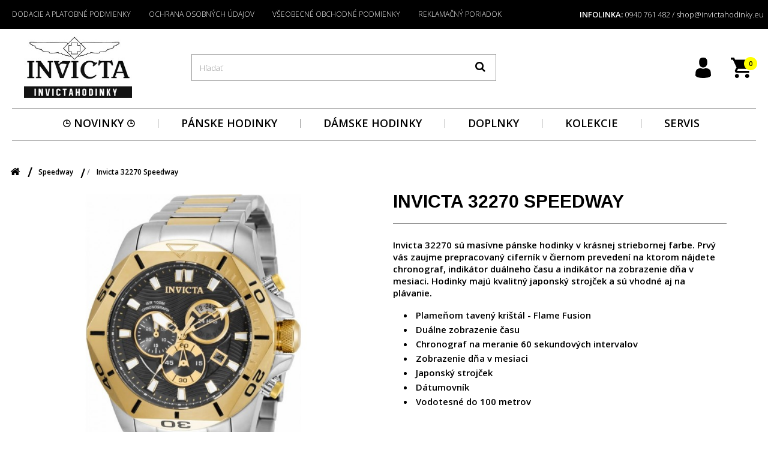

--- FILE ---
content_type: text/html; charset=utf-8
request_url: https://invictahodinky.eu/speedway/1686-invicta-32270-s1-rally.html
body_size: 27284
content:
<!DOCTYPE HTML>
<!--[if lt IE 7]> <html class="no-js lt-ie9 lt-ie8 lt-ie7" lang="sk-sk"><![endif]-->
<!--[if IE 7]><html class="no-js lt-ie9 lt-ie8 ie7" lang="sk-sk"><![endif]-->
<!--[if IE 8]><html class="no-js lt-ie9 ie8" lang="sk-sk"><![endif]-->
<!--[if gt IE 8]> <html class="no-js ie9" lang="sk-sk"><![endif]-->
<html lang="sk-sk">
<head>
		<meta charset="utf-8">
		<title>Invicta 32270 Speedway | Invicta hodinky Slovensko</title>
		
					<meta name="description" content="Invicta 32270 sú masívne pánske hodinky v krásnej striebornej farbe. Prvý vás zaujme prepracovaný ciferník v čiernom prevedení.">
						<meta name="robots" content="index,follow">
		<meta name="viewport" content="width=device-width, minimum-scale=0.25, maximum-scale=1.6, initial-scale=1.0">
		<meta name="apple-mobile-web-app-capable" content="yes">
		<link rel="icon" type="image/vnd.microsoft.icon" href="/img/favicon.ico?1622440475">
		<link rel="shortcut icon" type="image/x-icon" href="/img/favicon.ico?1622440475">
														<link rel="stylesheet" href="/themes/default-bootstrap/css/global.css" type="text/css" media="all">
																<link rel="stylesheet" href="/themes/default-bootstrap/css/autoload/highdpi.css" type="text/css" media="all">
																<link rel="stylesheet" href="/themes/default-bootstrap/css/autoload/responsive-tables.css" type="text/css" media="all">
																<link rel="stylesheet" href="/themes/default-bootstrap/css/autoload/uniform.default.css" type="text/css" media="all">
																<link rel="stylesheet" href="/js/jquery/plugins/fancybox/jquery.fancybox.css" type="text/css" media="all">
																<link rel="stylesheet" href="/themes/default-bootstrap/css/product.css" type="text/css" media="all">
																<link rel="stylesheet" href="/themes/default-bootstrap/css/print.css" type="text/css" media="print">
																<link rel="stylesheet" href="/js/jquery/plugins/bxslider/jquery.bxslider.css" type="text/css" media="all">
																<link rel="stylesheet" href="/themes/default-bootstrap/css/modules/blockcart/blockcart.css" type="text/css" media="all">
																<link rel="stylesheet" href="/themes/default-bootstrap/css/modules/blockcurrencies/blockcurrencies.css" type="text/css" media="all">
																<link rel="stylesheet" href="/themes/default-bootstrap/css/modules/blocklanguages/blocklanguages.css" type="text/css" media="all">
																<link rel="stylesheet" href="/themes/default-bootstrap/css/modules/blockcontact/blockcontact.css" type="text/css" media="all">
																<link rel="stylesheet" href="/themes/default-bootstrap/css/modules/blockmyaccountfooter/blockmyaccount.css" type="text/css" media="all">
																<link rel="stylesheet" href="/themes/default-bootstrap/css/modules/blocknewproducts/blocknewproducts.css" type="text/css" media="all">
																<link rel="stylesheet" href="/themes/default-bootstrap/css/modules/blocknewsletter/blocknewsletter.css" type="text/css" media="all">
																<link rel="stylesheet" href="/themes/default-bootstrap/css/modules/blocksearch/blocksearch.css" type="text/css" media="all">
																<link rel="stylesheet" href="/js/jquery/plugins/autocomplete/jquery.autocomplete.css" type="text/css" media="all">
																<link rel="stylesheet" href="/themes/default-bootstrap/css/product_list.css" type="text/css" media="all">
																<link rel="stylesheet" href="/themes/default-bootstrap/css/modules/blockspecials/blockspecials.css" type="text/css" media="all">
																<link rel="stylesheet" href="/themes/default-bootstrap/css/modules/blockuserinfo/blockuserinfo.css" type="text/css" media="all">
																<link rel="stylesheet" href="/themes/default-bootstrap/css/modules/blockviewed/blockviewed.css" type="text/css" media="all">
																<link rel="stylesheet" href="/themes/default-bootstrap/css/modules/homefeatured/homefeatured.css" type="text/css" media="all">
																<link rel="stylesheet" href="/modules/homesliderpro/css/font-awesome.css" type="text/css" media="all">
																<link rel="stylesheet" href="/modules/homesliderpro/css/styles.css" type="text/css" media="all">
																<link rel="stylesheet" href="/modules/hicarouselspack/views/css/owl.carousel.min2.css" type="text/css" media="all">
																<link rel="stylesheet" href="/modules/hicarouselspack/views/css/owl.theme.default.min2.css" type="text/css" media="all">
																<link rel="stylesheet" href="/modules/hicarouselspack/views/css/carouselspack_front.css" type="text/css" media="all">
																<link rel="stylesheet" href="/modules/hicarouselspack/views/css/custom.css" type="text/css" media="all">
																<link rel="stylesheet" href="/themes/default-bootstrap/css/modules/productcomments/productcomments.css" type="text/css" media="all">
																<link rel="stylesheet" href="/modules/ph_simpleblog/css/jquery.bxslider.css" type="text/css" media="all">
																<link rel="stylesheet" href="/modules/ph_simpleblog/css/font-awesome.css" type="text/css" media="all">
																<link rel="stylesheet" href="/modules/ph_simpleblog/css/ph_simpleblog.css" type="text/css" media="all">
																<link rel="stylesheet" href="/modules/ph_simpleblog/css/custom.css" type="text/css" media="all">
																<link rel="stylesheet" href="/themes/default-bootstrap/css/modules/mailalerts/mailalerts.css" type="text/css" media="all">
																<link rel="stylesheet" href="/themes/default-bootstrap/css/modules/blocktopmenu/css/blocktopmenu.css" type="text/css" media="all">
																<link rel="stylesheet" href="/themes/default-bootstrap/css/modules/blocktopmenu/css/superfish-modified.css" type="text/css" media="all">
																<link rel="stylesheet" href="/modules/themeconfigurator/css/hooks.css" type="text/css" media="all">
																<link rel="stylesheet" href="/modules/bamegamenu/views/css/font.css" type="text/css" media="all">
																<link rel="stylesheet" href="/modules/bamegamenu/views/css/megamenu.css" type="text/css" media="all">
																<link rel="stylesheet" href="/modules/bamegamenu/views/css/font_end.css" type="text/css" media="all">
																<link rel="stylesheet" href="/modules/bamegamenu/views/css/light.css" type="text/css" media="all">
																<link rel="stylesheet" href="/modules/bamegamenu/views/css/style_Mobie.css" type="text/css" media="all">
																<link rel="stylesheet" href="https://maxcdn.bootstrapcdn.com/font-awesome/4.7.0/css/font-awesome.min.css" type="text/css" media="all">
																<link rel="stylesheet" href="/modules/paypal/views/css/paypal.css" type="text/css" media="all">
																<link rel="stylesheet" href="/modules/psproductcountdown/views/css/psproductcountdown.css" type="text/css" media="all">
																<link rel="stylesheet" href="/modules/psproductcountdown/views/css/themes/1.6/1-simple.css" type="text/css" media="all">
														<script type="text/javascript">
var CUSTOMIZE_TEXTFIELD = 1;
var FancyboxI18nClose = 'Zavrieť';
var FancyboxI18nNext = 'Ďalej';
var FancyboxI18nPrev = 'Predch&aacute;dz.';
var PS_CATALOG_MODE = false;
var ajax_allowed = true;
var ajaxsearch = true;
var allowBuyWhenOutOfStock = false;
var attribute_anchor_separator = '-';
var attributesCombinations = [{"id_attribute":"1","attribute":"strieborna","id_attribute_group":"1","group":"farba"},{"id_attribute":"5","attribute":"cierna","id_attribute_group":"2","group":"farba_cifernika"}];
var availableLaterValue = '';
var availableNowValue = 'Dodanie do 5 pracovných dní';
var baseDir = 'https://invictahodinky.eu/';
var baseUri = 'https://invictahodinky.eu/';
var blocksearch_type = 'top';
var combinations = {"1058":{"attributes_values":{"1":"Strieborn\u00e1","2":"\u010cierna"},"attributes":[1,5],"price":0,"specific_price":{"id_specific_price":"3379","id_specific_price_rule":"0","id_cart":"0","id_product":"1686","id_shop":"0","id_shop_group":"0","id_currency":"0","id_country":"0","id_group":"0","id_customer":"0","id_product_attribute":"0","price":"-1.000000","from_quantity":"1","reduction":"80.000000","reduction_tax":"1","reduction_type":"amount","from":"0000-00-00 00:00:00","to":"0000-00-00 00:00:00","score":"32"},"ecotax":0,"weight":0,"quantity":0,"reference":"","unit_impact":0,"minimal_quantity":"1","date_formatted":"","available_date":"","id_image":-1,"list":"'1','5'"}};
var combinationsFromController = {"1058":{"attributes_values":{"1":"Strieborn\u00e1","2":"\u010cierna"},"attributes":[1,5],"price":0,"specific_price":{"id_specific_price":"3379","id_specific_price_rule":"0","id_cart":"0","id_product":"1686","id_shop":"0","id_shop_group":"0","id_currency":"0","id_country":"0","id_group":"0","id_customer":"0","id_product_attribute":"0","price":"-1.000000","from_quantity":"1","reduction":"80.000000","reduction_tax":"1","reduction_type":"amount","from":"0000-00-00 00:00:00","to":"0000-00-00 00:00:00","score":"32"},"ecotax":0,"weight":0,"quantity":0,"reference":"","unit_impact":0,"minimal_quantity":"1","date_formatted":"","available_date":"","id_image":-1,"list":"'1','5'"}};
var comparator_max_item = 3;
var comparedProductsIds = [];
var confirm_report_message = 'Naozaj chcete nahlásiť tento komentár?';
var contentOnly = false;
var currency = {"id":1,"name":"Euro","iso_code":"EUR","iso_code_num":"978","sign":"\u20ac","blank":"1","conversion_rate":"1.000000","deleted":"0","format":"2","decimals":"1","active":"1","prefix":"","suffix":" \u20ac","id_shop_list":null,"force_id":false};
var currencyBlank = 1;
var currencyFormat = 2;
var currencyISO = 'EUR';
var currencyRate = 1;
var currencySign = '€';
var currentDate = '2026-02-03 02:01:17';
var customerGroupWithoutTax = false;
var customizationFields = false;
var customizationId = null;
var customizationIdMessage = 'Prispôsobenie #';
var default_eco_tax = 0;
var delete_txt = 'Vymazať';
var displayDiscountPrice = '1';
var displayList = false;
var displayPrice = 0;
var doesntExist = 'Táto kombinácia pre tento produkt neexistuje. Prosím vyberte si inú.';
var doesntExistNoMore = 'Tento produkt už nie je dostupný';
var doesntExistNoMoreBut = 's týmito parametrami, ale je k dispozícii s inými';
var ecotaxTax_rate = 0;
var fieldRequired = 'Prosím vyplňte všetky povinné polia, potom uložte úpravy.';
var freeProductTranslation = 'Zdarma!';
var freeShippingTranslation = 'Doručenie zdarma!';
var generated_date = 1770080477;
var groupReduction = 0;
var hasDeliveryAddress = false;
var highDPI = false;
var idDefaultImage = 5424;
var id_lang = 2;
var id_product = 1686;
var img_dir = 'https://invictahodinky.eu/themes/default-bootstrap/img/';
var img_prod_dir = 'https://invictahodinky.eu/img/p/';
var img_ps_dir = 'https://invictahodinky.eu/img/';
var instantsearch = true;
var isGuest = 0;
var isLogged = 0;
var isMobile = false;
var jqZoomEnabled = false;
var mailalerts_already = 'Pre tento produkt už máte nastavené upozornenie';
var mailalerts_invalid = 'Vaša e-mailová adresa je neplatná';
var mailalerts_placeholder = 'vas@email.com';
var mailalerts_registered = 'Vaša požiadavka bola zaevidovaná';
var mailalerts_url_add = 'https://invictahodinky.eu/module/mailalerts/actions?process=add';
var mailalerts_url_check = 'https://invictahodinky.eu/module/mailalerts/actions?process=check';
var maxQuantityToAllowDisplayOfLastQuantityMessage = 3;
var max_item = 'Nemôžete pridať do porovnaia viac než 3 produktov';
var min_item = 'Prosím zvoľte aspoň jeden produkt.';
var minimalQuantity = 1;
var moderation_active = true;
var noTaxForThisProduct = false;
var oosHookJsCodeFunctions = [];
var page_name = 'product';
var placeholder_blocknewsletter = 'Zadajte e-mail';
var pp_custom_add_to_cart = null;
var priceDisplayMethod = 0;
var priceDisplayPrecision = 2;
var productAvailableForOrder = true;
var productBasePriceTaxExcl = 240.833333;
var productBasePriceTaxExcluded = 240.833333;
var productBasePriceTaxIncl = 289;
var productHasAttributes = true;
var productPrice = 209;
var productPriceTaxExcluded = 240.833333;
var productPriceTaxIncluded = 289;
var productPriceWithoutReduction = 289;
var productReference = '';
var productShowPrice = true;
var productUnitPriceRatio = 0;
var product_fileButtonHtml = 'Vybrať súbor';
var product_fileDefaultHtml = 'Nebol vybratý žiaden súbor';
var product_specific_price = {"id_specific_price":"3379","id_specific_price_rule":"0","id_cart":"0","id_product":"1686","id_shop":"0","id_shop_group":"0","id_currency":"0","id_country":"0","id_group":"0","id_customer":"0","id_product_attribute":"0","price":"-1.000000","from_quantity":"1","reduction":"80.000000","reduction_tax":"1","reduction_type":"amount","from":"0000-00-00 00:00:00","to":"0000-00-00 00:00:00","score":"32"};
var productcomment_added = 'Váš komentár bol úspešne pridaný!';
var productcomment_added_moderation = 'Ďakujeme. Vaša recenzia bude čoskoro uverejnená. ';
var productcomment_ok = 'OK';
var productcomment_title = 'Nový komentár';
var productcomments_controller_url = 'https://invictahodinky.eu/module/productcomments/default';
var productcomments_url_rewrite = true;
var quantitiesDisplayAllowed = false;
var quantityAvailable = 0;
var quickView = true;
var reduction_percent = 0;
var reduction_price = 80;
var removingLinkText = 'vymazať produkt z košíka';
var roundMode = 2;
var search_url = 'https://invictahodinky.eu/vyhladavanie';
var secure_key = '99e7e65ccd98010f1a73f0b013668ab2';
var specific_currency = false;
var specific_price = -1;
var static_token = 'c27bfc84076aa8dcfb984ee64a078d18';
var stock_management = 1;
var taxRate = 20;
var toBeDetermined = 'Bude určené';
var token = 'c27bfc84076aa8dcfb984ee64a078d18';
var upToTxt = 'Až do';
var uploading_in_progress = 'Prebieha nahrávanie, čakajte prosím...';
var usingSecureMode = true;
</script>

						<script type="text/javascript" src="/js/jquery/jquery-1.11.0.min.js"></script>
						<script type="text/javascript" src="/js/jquery/jquery-migrate-1.2.1.min.js"></script>
						<script type="text/javascript" src="/js/jquery/plugins/jquery.easing.js"></script>
						<script type="text/javascript" src="/js/tools.js"></script>
						<script type="text/javascript" src="/themes/default-bootstrap/js/global.js"></script>
						<script type="text/javascript" src="/themes/default-bootstrap/js/autoload/10-bootstrap.min.js"></script>
						<script type="text/javascript" src="/themes/default-bootstrap/js/autoload/15-jquery.total-storage.min.js"></script>
						<script type="text/javascript" src="/themes/default-bootstrap/js/autoload/15-jquery.uniform-modified.js"></script>
						<script type="text/javascript" src="/js/jquery/plugins/fancybox/jquery.fancybox.js"></script>
						<script type="text/javascript" src="/themes/default-bootstrap/js/products-comparison.js"></script>
						<script type="text/javascript" src="/js/jquery/plugins/jquery.idTabs.js"></script>
						<script type="text/javascript" src="/js/jquery/plugins/jquery.scrollTo.js"></script>
						<script type="text/javascript" src="/js/jquery/plugins/jquery.serialScroll.js"></script>
						<script type="text/javascript" src="/js/jquery/plugins/bxslider/jquery.bxslider.js"></script>
						<script type="text/javascript" src="/themes/default-bootstrap/js/product.js"></script>
						<script type="text/javascript" src="/themes/default-bootstrap/js/modules/blockcart/ajax-cart.js"></script>
						<script type="text/javascript" src="/themes/default-bootstrap/js/modules/blocknewsletter/blocknewsletter.js"></script>
						<script type="text/javascript" src="/js/jquery/plugins/autocomplete/jquery.autocomplete.js"></script>
						<script type="text/javascript" src="/themes/default-bootstrap/js/modules/blocksearch/blocksearch.js"></script>
						<script type="text/javascript" src="/modules/homesliderpro/js/slidereverywhere.js"></script>
						<script type="text/javascript" src="/modules/hicarouselspack/views/js/cp.owl.carousel.js"></script>
						<script type="text/javascript" src="/modules/hicarouselspack/views/js/carouselspack_front.js"></script>
						<script type="text/javascript" src="/modules/productcomments/js/jquery.rating.pack.js"></script>
						<script type="text/javascript" src="/modules/ph_simpleblog/js/jquery.fitvids.js"></script>
						<script type="text/javascript" src="/modules/ph_simpleblog/js/jquery.bxslider.min.js"></script>
						<script type="text/javascript" src="/modules/ph_simpleblog/js/ph_simpleblog.js"></script>
						<script type="text/javascript" src="/themes/default-bootstrap/js/modules/mailalerts/mailalerts.js"></script>
						<script type="text/javascript" src="/modules/ganalytics/views/js/GoogleAnalyticActionLib.js"></script>
						<script type="text/javascript" src="/modules/blocktopmenu/js/hoverIntent.js"></script>
						<script type="text/javascript" src="/themes/default-bootstrap/js/modules/blocktopmenu/js/superfish-modified.js"></script>
						<script type="text/javascript" src="/themes/default-bootstrap/js/modules/blocktopmenu/js/blocktopmenu.js"></script>
						<script type="text/javascript" src="/modules/bamegamenu/views/js/swipemenumb.js"></script>
						<script type="text/javascript" src="/modules/bamegamenu/views/js/megamenu.js"></script>
						<script type="text/javascript" src="/modules/dm_gtm/views/js/dm_gtm_ga4.js"></script>
						<script type="text/javascript" src="/modules/psproductcountdown/views/js/underscore.min.js"></script>
						<script type="text/javascript" src="/modules/psproductcountdown/views/js/jquery.countdown.min.js"></script>
						<script type="text/javascript" src="/modules/psproductcountdown/views/js/psproductcountdown.js"></script>
						<script type="text/javascript" src="/modules/productcomments/js/jquery.textareaCounter.plugin.js"></script>
						<script type="text/javascript" src="/themes/default-bootstrap/js/modules/productcomments/js/productcomments.js"></script>
							<style type="text/css" class="slidersEverywhereStyle">


	.SEslider.sample {
		padding:0px 15px 0px 15px;
		width:100%;
											margin:0 auto;clear:both;						}

	.SEslider.sample .slidetitle {
		background:rgba(0, 0, 0, 0.5);
		color:#fff;
	}

	.SEslider.sample .slide_description {
		background:rgba(0, 0, 0, 0.5);
		color:#fff;
	}

	.SEslider.sample .se-next, .SEslider.sample .se-prev {
		background:rgba(0, 0, 0, 0.5);
		color:#fff;
	}

	.SEslider.sample .se-next:hover, .SEslider.sample .se-prev:hover {
		text-shadow:#fff;
	}
	
	.SEslider.sample .se-pager-item {
		border-color:rgba(0, 0, 0, 0.5);
	}
	
	.SEslider.sample .se-pager-item:hover {
		border-color:transparent;
		box-shadow:0 0 3px #fff;
	}
	
	.SEslider.sample .se-pager a {
		background-color:#0090f0;
	}
	
	.SEslider.sample .se-pager a.se-pager-link.active {
		background-color:#ffa500;
	}
	
	/** media queries **/

						 
			@media all and (max-width: 1199px) {
				.SEslider.sample {
					padding:0px 0px 0px 0px;
					width:100%;
									}
			}
					 
			@media all and (max-width: 989px) {
				.SEslider.sample {
					padding:0px 0px 0px 0px;
					width:100%;
									}
			}
			


/** rtl **/


</style>
<script type="text/javascript">
	
		var psv = 1.6;
		var default_template = Boolean(1);
		var instagram_link_type = "page";
		var hide_accessories = Boolean();
		var language_is_rtl = Boolean(0);
	
</script><!-- Hotjar Tracking Code for www.invictahodinky.eu -->
<script type="text/javascript"><!--//--><![CDATA[//><!--
(function(h,o,t,j,a,r){
        h.hj=h.hj||function(){(h.hj.q=h.hj.q||[]).push(arguments)};
        h._hjSettings={hjid:1698403,hjsv:6};
        a=o.getElementsByTagName('head')[0];
        r=o.createElement('script');r.async=1;
        r.src=t+h._hjSettings.hjid+j+h._hjSettings.hjsv;
        a.appendChild(r);
    })(window,document,'https://static.hotjar.com/c/hotjar-','.js?sv=');
//--><!]]></script>
			<script type="text/javascript">
				(window.gaDevIds=window.gaDevIds||[]).push('d6YPbH');
				(function(i,s,o,g,r,a,m){i['GoogleAnalyticsObject']=r;i[r]=i[r]||function(){
				(i[r].q=i[r].q||[]).push(arguments)},i[r].l=1*new Date();a=s.createElement(o),
				m=s.getElementsByTagName(o)[0];a.async=1;a.src=g;m.parentNode.insertBefore(a,m)
				})(window,document,'script','//www.google-analytics.com/analytics.js','ga');
				ga('create', 'UA-86395193-1', 'auto');
				ga('require', 'ec');</script><script type="text/javascript">
            var _smartsupp = _smartsupp || {};
            _smartsupp.key = '673ab657f271040ecc12827bae13f2e23d606684';
_smartsupp.cookieDomain = '.invictahodinky.eu';
_smartsupp.sitePlatform = 'Prestashop 1.6.1.24';
window.smartsupp||(function(d) {
                var s,c,o=smartsupp=function(){ o._.push(arguments)};o._=[];
                s=d.getElementsByTagName('script')[0];c=d.createElement('script');
                c.type='text/javascript';c.charset='utf-8';c.async=true;
                c.src='//www.smartsuppchat.com/loader.js';s.parentNode.insertBefore(c,s);
            })(document);
            </script><script type="text/javascript"></script><!-- META: OpenGraph -->
<!-- <meta property="fb:app_id" content=""> -->

<meta property="og:type" content="og:product">
<meta property="og:title" content="Invicta 32270 Speedway | Invicta hodinky Slovensko">
<meta property="og:image" content="https://invictahodinky.eu/5424-thickbox_default_default/1686.jpg">
<meta property="og:site_name" content="Invicta hodinky">
<meta property="og:description" content="Invicta 32270 sú masívne pánske hodinky v krásnej striebornej farbe. Prvý vás zaujme prepracovaný ciferník v čiernom prevedení.">
<meta property="og:url" content="https://invictahodinky.eu/speedway/1686-invicta-32270-s1-rally.html">
<meta property="product:price:amount" content="209.00"><meta property="product:price:currency" content="EUR"><!-- /end META: OpenGraph -->
<!-- META: Dublin Core -->
<meta name="dc.language" content="SK">
<meta name="dc.source" content="https://invictahodinky.eu/speedway/1686-invicta-32270-s1-rally.html">
<meta name="dc.relation" content="https://invictahodinky.eu/">
<meta name="dc.title" content="Invicta 32270 Speedway | Invicta hodinky Slovensko">
<meta name="dc.subject" content="Invicta 32270 Speedway | Invicta hodinky Slovensko">
<meta name="dc.description" content="Invicta 32270 sú masívne pánske hodinky v krásnej striebornej farbe. Prvý vás zaujme prepracovaný ciferník v čiernom prevedení.">

        <!-- Global site tag (gtag.js) - Google AdWords: AW-979689030 -->
        <script async src="https://www.googletagmanager.com/gtag/js?id=AW-979689030"></script>
        <script data-keepinline="true">
        window.dataLayer = window.dataLayer || [];
        function gtag(){dataLayer.push(arguments);}
  
        gtag('consent', 'default', {
            'ad_storage': 'granted',
            'analytics_storage': 'granted',
            'personalization_storage': 'granted',
        });
  
        gtag('js', new Date());
        gtag('config', 'AW-979689030', {'allow_enhanced_conversions':true});
        </script>
        <script defer type="text/javascript">/*
 *
 *  2007-2022 PayPal
 *
 *  NOTICE OF LICENSE
 *
 *  This source file is subject to the Academic Free License (AFL 3.0)
 *  that is bundled with this package in the file LICENSE.txt.
 *  It is also available through the world-wide-web at this URL:
 *  http://opensource.org/licenses/afl-3.0.php
 *  If you did not receive a copy of the license and are unable to
 *  obtain it through the world-wide-web, please send an email
 *  to license@prestashop.com so we can send you a copy immediately.
 *
 *  DISCLAIMER
 *
 *  Do not edit or add to this file if you wish to upgrade PrestaShop to newer
 *  versions in the future. If you wish to customize PrestaShop for your
 *  needs please refer to http://www.prestashop.com for more information.
 *
 *  @author 2007-2022 PayPal
 *  @author 202 ecommerce <tech@202-ecommerce.com>
 *  @copyright PayPal
 *  @license http://opensource.org/licenses/osl-3.0.php Open Software License (OSL 3.0)
 *
 */


    

function updateFormDatas()
{
	var nb = $('#quantity_wanted').val();
	var id = $('#idCombination').val();

	$('.paypal_payment_form input[name=quantity]').val(nb);
	$('.paypal_payment_form input[name=id_p_attr]').val(id);
}
	
$(document).ready( function() {
    
		var baseDirPP = baseDir.replace('http:', 'https:');
		
	if($('#in_context_checkout_enabled').val() != 1)
	{
        $(document).on('click','#payment_paypal_express_checkout', function() {
			$('#paypal_payment_form_cart').submit();
			return false;
		});
	}


	var jquery_version = $.fn.jquery.split('.');
	if(jquery_version[0]>=1 && jquery_version[1] >= 7)
	{
		$('body').on('submit',".paypal_payment_form", function () {
			updateFormDatas();
		});
	}
	else {
		$('.paypal_payment_form').live('submit', function () {
			updateFormDatas();
		});
	}

	function displayExpressCheckoutShortcut() {
		var id_product = $('input[name="id_product"]').val();
		var id_product_attribute = $('input[name="id_product_attribute"]').val();
		$.ajax({
			type: "GET",
			url: baseDirPP+'/modules/paypal/express_checkout/ajax.php',
			data: { get_qty: "1", id_product: id_product, id_product_attribute: id_product_attribute },
			cache: false,
			success: function(result) {
				if (result == '1') {
					$('#container_express_checkout').slideDown();
				} else {
					$('#container_express_checkout').slideUp();
				}
				return true;
			}
		});
	}

	$('select[name^="group_"]').change(function () {
		setTimeout(function(){displayExpressCheckoutShortcut()}, 500);
	});

	$('.color_pick').click(function () {
		setTimeout(function(){displayExpressCheckoutShortcut()}, 500);
	});

    if($('body#product').length > 0) {
        setTimeout(function(){displayExpressCheckoutShortcut()}, 500);
    }
	
	
			

	var modulePath = 'modules/paypal';
	var subFolder = '/integral_evolution';

	var fullPath = baseDirPP + modulePath + subFolder;
	var confirmTimer = false;
		
	if ($('form[target="hss_iframe"]').length == 0) {
		if ($('select[name^="group_"]').length > 0)
			displayExpressCheckoutShortcut();
		return false;
	} else {
		checkOrder();
	}

	function checkOrder() {
		if(confirmTimer == false)
			confirmTimer = setInterval(getOrdersCount, 1000);
	}

	});


</script>

      <script data-keepinline="true">
            window.dataLayer = window.dataLayer || [];
      </script>


<!-- Google Tag Manager - INDEX PAGE -->
      
            <script data-keepinline="true">
            dataLayer.push({ "ecommerce" : null });
            dataLayer.push({
                  "pageCategory" : "product",
                  "google_tag_params" : {
                        "ecomm_pagetype" : "product",
                        "ecomm_category" : "speedway",
                        "ecomm_prodid" : "1686",
                        "ecomm_totalvalue" : "209",
                        "ecomm_totalvalue_tax_exc" : "174.17",
                        "ecomm_totalvalue_tax_excl" : "174.17",
                  },
                  
                                                      
                              "event" : "view_item",
                              "ecommerce": {
                                    "currency": "EUR",
                                    "value": "209",
                                    "items" : [
                                    {
                                          "item_id" : "1686",
                                          "item_name" : "Invicta 32270 Speedway",
                                          "currency" : "EUR",
                                          "index" : 0,
                                          "item_brand" : "",
                                          "item_category" : "speedway",
                                          "item_variant" : "Strieborná - Čierna",
                                          "price" : "209",
                                          "price_without_vat" : "174.17",
                                    }
                                    ]

                              },
                              
                                          
            });
        </script>
      

<!-- Google Tag Manager - SEARCH PAGE-->
<!-- Google Tag Manager - PAGE END -->

<!-- Google Tag Manager -->

      <script data-keepinline="true">(function(w,d,s,l,i){w[l]=w[l]||[];w[l].push({"gtm.start":
      new Date().getTime(),event:"gtm.js"});var f=d.getElementsByTagName(s)[0],
      j=d.createElement(s),dl=l!="dataLayer"?"&l="+l:"";j.async=true;j.src=
      "https://www.googletagmanager.com/gtm.js?id="+i+dl;f.parentNode.insertBefore(j,f);
      })(window,document,"script","dataLayer", "GTM-N4PFSXT");</script>

<!-- End Google Tag Manager -->

<!-- module psproductcountdown start -->
<script type="text/javascript">
        var pspc_labels = ['days', 'hours', 'minutes', 'seconds'];
    var pspc_labels_lang = {
        'days': 'Dni',
        'hours': 'Hodiny',
        'minutes': 'Minúty',
        'seconds': 'Sekundy'
    };
        var pspc_show_weeks = 0;
    var pspc_psv = 1.6;
</script>
<!-- module psproductcountdown end -->
		<link rel="stylesheet" href="//fonts.googleapis.com/css?family=Open+Sans:300,600&amp;subset=latin,latin-ext" type="text/css" media="all">
		<!--[if IE 8]>
		<script src="https://oss.maxcdn.com/libs/html5shiv/3.7.0/html5shiv.js"></script>
		<script src="https://oss.maxcdn.com/libs/respond.js/1.3.0/respond.min.js"></script>
		<![endif]-->
  <script id="Cookiebot" src="https://consent.cookiebot.com/uc.js?cbid=d2fe8e88-73aa-4d0a-97b5-63a083a1327d" type="text/javascript" async></script>

</head>
<body id="product" class="product product-1686 product-invicta-32270-s1-rally category-36 category-speedway hide-left-column hide-right-column lang_sk">
<!-- Google Tag Manager (noscript) -->
                            <noscript><iframe src="https://www.googletagmanager.com/ns.html?id=GTM-N4PFSXT"
                            height="0" width="0" style="display:none;visibility:hidden"></iframe></noscript>
                            <!-- End Google Tag Manager (noscript) -->
                            

					<div id="page">
			<div class="header-container">
				<header id="header">
																										<div class="nav">
							<div class="container">
								<div class="row">
									<nav><!-- Block languages module -->
<!-- /Block languages module -->
<div id="contact-link" >
	<a href="https://invictahodinky.eu/kontakt" title="Kontaktujte nás">Kontaktujte nás</a>
</div>
	<span class="shop-phone">
		<i class="icon-phone"></i>INFOLINKA: <strong>0940 761 482 / shop@invictahodinky.eu</strong>
	</span>
	<!-- Menu -->
	<div id="block_top_menu" class="sf-contener clearfix col-lg-12">
		<div class="cat-title">Menu</div>
		<ul class="sf-menu clearfix menu-content">
			<li><a href="https://invictahodinky.eu/content/1-dodanie" title="Dodacie a platobn&eacute; podmienky">Dodacie a platobn&eacute; podmienky</a></li>
<li><a href="https://invictahodinky.eu/content/2-osobne-udaje" title="Ochrana osobn&yacute;ch &uacute;dajov">Ochrana osobn&yacute;ch &uacute;dajov</a></li>
<li><a href="https://invictahodinky.eu/content/3-podmienky" title="V&scaron;eobecn&eacute; obchodn&eacute; podmienky">V&scaron;eobecn&eacute; obchodn&eacute; podmienky</a></li>
<li><a href="https://invictahodinky.eu/content/5-reklamacny-poriadok" title="Reklamačn&yacute; poriadok">Reklamačn&yacute; poriadok</a></li>

					</ul>
	</div>
	<!--/ Menu -->
</nav>
								</div>
							</div>
						</div>
										<div>
						<div class="container">
							<div class="row">
								<div id="header_logo">
									<a href="https://invictahodinky.eu/" title="Invicta hodinky">
										<img class="logo img-responsive" src="https://invictahodinky.eu/img/invicta-logo-1617021349.jpg" alt="Invicta hodinky" width="240" height="137"/>
									</a>
								</div>
								<!-- Block search module TOP -->
<div id="search_block_top" class="col-sm-4 clearfix">
	<form id="searchbox" method="get" action="//invictahodinky.eu/vyhladavanie" >
		<input type="hidden" name="controller" value="search" />
		<input type="hidden" name="orderby" value="position" />
		<input type="hidden" name="orderway" value="desc" />
		<input class="search_query form-control" type="text" id="search_query_top" name="search_query" placeholder="Hľadať" value="" />
		<button type="submit" name="submit_search" class="btn btn-default button-search">
			<span>Hľadať</span>
		</button>
	</form>
</div>
<!-- /Block search module TOP --><!-- MODULE Block cart -->
<div class="col-sm-4 clearfix">
	<div class="shopping_cart">
		<a href="https://invictahodinky.eu/objednavka" title="Zobraziť môj nákupný košík" rel="nofollow">
			<b>Košík</b>
			<span class="ajax_cart_quantity unvisible">0</span>
			<span class="ajax_cart_product_txt unvisible">Produkt</span>
			<span class="ajax_cart_product_txt_s unvisible">Produkty</span>
			<span class="ajax_cart_total unvisible">
							</span>
			<span class="ajax_cart_no_product">(prázdny)</span>
					</a>
					<div class="cart_block block exclusive">
				<div class="block_content">
					<!-- block list of products -->
					<div class="cart_block_list">
												<p class="cart_block_no_products">
							Žiadne produkty
						</p>
																		<div class="cart-prices">
							<div class="cart-prices-line first-line">
								<span class="price cart_block_shipping_cost ajax_cart_shipping_cost unvisible">
																			 Bude určené																	</span>
								<span class="unvisible">
									Doručenie
								</span>
							</div>
																					<div class="cart-prices-line last-line">
								<span class="price cart_block_total ajax_block_cart_total">0,00 €</span>
								<span>Spolu</span>
							</div>
													</div>
						<p class="cart-buttons">
							<a id="button_order_cart" class="btn btn-default button button-small" href="https://invictahodinky.eu/objednavka" title="Pokladňa" rel="nofollow">
								<span>
									Pokladňa<i class="icon-chevron-right right"></i>
								</span>
							</a>
						</p>
					</div>
				</div>
			</div><!-- .cart_block -->
			</div>
</div>

	<div id="layer_cart">
		<div class="clearfix">
			<div class="layer_cart_product col-xs-12 col-md-6">
				<span class="cross" title="Zatvoriť okno"></span>
				<span class="title">
					<i class="icon-check"></i>Produkt bol úspešne pridaný do vášho košíku
				</span>
				<div class="product-image-container layer_cart_img">
				</div>
				<div class="layer_cart_product_info">
					<span id="layer_cart_product_title" class="product-name"></span>
					<span id="layer_cart_product_attributes"></span>
					<div>
						<strong class="dark">Množstvo</strong>
						<span id="layer_cart_product_quantity"></span>
					</div>
					<div>
						<strong class="dark">Spolu</strong>
						<span id="layer_cart_product_price"></span>
					</div>
				</div>
			</div>
			<div class="layer_cart_cart col-xs-12 col-md-6">
				<span class="title">
					<!-- Plural Case [both cases are needed because page may be updated in Javascript] -->
					<span class="ajax_cart_product_txt_s  unvisible">
						<span class="ajax_cart_quantity">0</span> ks tovaru
					</span>
					<!-- Singular Case [both cases are needed because page may be updated in Javascript] -->
					<span class="ajax_cart_product_txt ">
						Vo vašom košíku je 1 produkt.
					</span>
				</span>
				<div class="layer_cart_row">
					<strong class="dark">
						Spolu za produkty:
											</strong>
					<span class="ajax_block_products_total">
											</span>
				</div>

								<div class="layer_cart_row">
					<strong class="dark unvisible">
						Spolu za doručenie:&nbsp;					</strong>
					<span class="ajax_cart_shipping_cost unvisible">
													 Bude určené											</span>
				</div>
								<div class="layer_cart_row">
					<strong class="dark">
						Spolu
											</strong>
					<span class="ajax_block_cart_total">
											</span>
				</div>
				<div class="button-container">
					<span class="continue btn btn-default button exclusive-medium" title="Pokračovať v nákupe">
						<span>
							<i class="icon-chevron-left left"></i>Pokračovať v nákupe
						</span>
					</span>
					<a class="btn btn-default button button-medium"	href="https://invictahodinky.eu/objednavka" title="Objednať" rel="nofollow">
						<span>
							Objednať<i class="icon-chevron-right right"></i>
						</span>
					</a>
				</div>
			</div>
		</div>
		<div class="crossseling"></div>
	</div> <!-- #layer_cart -->
	<div class="layer_cart_overlay"></div>

<!-- /MODULE Block cart -->

<!-- Block user information module HEADER -->
<div id="header_user" >
	<ul id="header_nav">

		<li id="shopping_cart">
					<li id="your_account"><a href="https://invictahodinky.eu/zakaznicky-ucet" title="Zobraziť môj zákaznícky účet" rel="nofollow">Môj účet</a></li>
	
     
		</li>

</ul>
	<p id="header_user_info">
		
					<a href="https://invictahodinky.eu/zakaznicky-ucet" title="Prihlásiť sa do Vášho zákazníckeho účtu" class="login" rel="nofollow">Prihlásiť sa / Registrovať</a>
			</p>
</div>
<!-- /Block user information module HEADER -->
	<script type="text/javascript">
		var bacheckswipe = 0;
		var bachecklr = 1;
	</script>
	<style type="text/css">
					#mega_menu_plus ul.show-ul{
				max-height: 70vh;
			}
		 
		body #mega_menu_plus,#mega_menu_plus .mg-menu{
			border-color: #FFFFFF;
		}
		body #mega_menu_plus ul.mg-menu.menu-content{
			text-align: left;
			background-color: #FFFFFF;
			padding: 0px 0px 0px 0px;
		}
		body #mega_menu_plus ul.mg-menu.menu-content>li{
			padding: 0px 10px 0px 10px;
			margin-bottom:0px;
			width:auto;
			height:auto;
		}
		body #mega_menu_plus ul.mg-menu.menu-content li.mainmenu-parent:hover{
			background-color: #FFFFFF;
		}
		body #mega_menu_plus ul.mg-menu.menu-content li.mainmenu-parent:hover>a,body #mega_menu_plus ul.mg-menu.menu-content li.mainmenu-parent:hover>a:hover{
			color: #FFFFFF !important;
		}
		body #mega_menu_plus ul.mg-menu.menu-content li.mainmenu-parent>a{
			color: #FFFFFF;
		}
		body #mega_menu_plus ul.mg-menu.menu-content li.mainmenu-parent>.sub ul{
			background-color: #FFFFFF;
		}
		body #mega_menu_plus ul.mg-menu.menu-content li.mainmenu-parent>.sub{
			background-color: #FFFFFF;
			padding: 0px 0px 0px 0px;
		}
		body #mega_menu_plus ul.mg-menu.menu-content li.mainmenu-parent>.sub .titlesub .menu-item-link-text{
			color: #000000;
		}
		body #mega_menu_plus ul.mg-menu.menu-content li.mainmenu-parent>.sub .content_submenu ul{
			background-color: #FFFFFF;
		}
		body #mega_menu_plus ul.mg-menu.menu-content li.mainmenu-parent>.sub .submenu-container ul>li>a{
			color: #000000 !important;
		}
		body #mega_menu_plus ul.mg-menu.menu-content li.mainmenu-parent>.sub .submenu-container ul>li>a:hover,body #mega_menu_plus ul.treelinks li ul li:hover >a{
			color: #000000 !important;
		}
		body .mg-menu > li.submenu:hover > a:before{
			border-color:transparent transparent #FFFFFF transparent;
		}
		body #mega_menu_plus ul li div.sub{
			border-color:#FFFFFF;
		}
		body #mega_menu_plus li.submenu >a>span:after,body ul.treelinks li ul li a:after{
			color: #FFFFFF !important;
		}
		body #mega_menu_plus ul.mg-menu > li >a{
			font-size: 16px !important;
		}
		body #mega_menu_plus ul.mg-menu > li ul li a,body #mega_menu_plus ul > li >a,body #mega_menu_plus ul.mg-menu.menu-content li.mainmenu-parent>.sub .titlesub .menu-item-link-text{
			font-size: 20px !important;
		}
		
						
	
		body #mega_menu_plus ul.mg-menu > li >a,body #mega_menu_plus ul > li >a,body #mega_menu_plus ul.mg-menu.menu-content li.mainmenu-parent>.sub .titlesub .menu-item-link-text{
			font-weight:300;
		}
		#mega_menu_plus a.closebtnmenum2018{
			display: none;
		}
		body #mega_menu_plus .closebtnmenum2018{
			color: #000000
		}
	</style>
			<style type="text/css">
	@media only screen and (max-width : 768px){
		#mega_menu_plus.ontop{
			position: static !important;
		}
	}
	</style>
					<script type="text/javascript">
			var anchor='default';
			var speed=100;
		</script>
		<!-- Menu -->
			<div class="fixpaddingsize2018">
		<div id="mega_menu_plus" class="mg-contener clearfix col-lg-12">
			<div class="mobi"><a title="menu"><span class='menu-item-link-text fa fa-bars'>Menu</span></a></div>
			<ul class="mg-menu hidden-ul clearfix menu-content">
								<li class='mainmenu-parent menu-level-0_1  bamenuitem-'><a href='https://invictahodinky.eu/novinky'  >
                                    <span class='menu-item-link-text  '>⌚ Novinky ⌚</span>
                                </a><span class='submore'></span></li><li class='mainmenu-parent menu-level-0_6 submenu'><a href='#'  >
                                    <span class='menu-item-link-text '>P&aacute;nske hodinky</span>
                                </a><span class='submore'></span><div class='submenu-level-0_6 sub hidesubmenu2018 autowidth clearfix'> <div class='submenu-container'><div class='rows row_0' ><div style='width:33%' class='cols col_0 clearfix'><div class='content_submenu clearfix'><ul class='menulink clearfix'><li><a href='https://invictahodinky.eu/43-akula' title='Akula'><span class='menu-item-link-text'>Akula</span></a></li><li><a href='https://invictahodinky.eu/37-bolt-panske' title='Bolt - Pánske'><span class='menu-item-link-text'>Bolt - Pánske</span></a></li><li><a href='https://invictahodinky.eu/49-coalition-forces' title='Coalition Forces'><span class='menu-item-link-text'>Coalition Forces</span></a></li><li><a href='https://invictahodinky.eu/57-cuadro' title='Cuadro'><span class='menu-item-link-text'>Cuadro</span></a></li><li><a href='https://invictahodinky.eu/33-dc-comics' title='DC Comics'><span class='menu-item-link-text'>DC Comics</span></a></li><li><a href='https://invictahodinky.eu/41-disney' title='Disney'><span class='menu-item-link-text'>Disney</span></a></li><li><a href='https://invictahodinky.eu/61-flying-fox' title='Flying Fox'><span class='menu-item-link-text'>Flying Fox</span></a></li><li><a href='https://invictahodinky.eu/63-gladiator' title='Gladiator'><span class='menu-item-link-text'>Gladiator</span></a></li><li><a href='https://invictahodinky.eu/56-helios' title='Helios'><span class='menu-item-link-text'>Helios</span></a></li><li><a href='https://invictahodinky.eu/53-hercules' title='Hercules'><span class='menu-item-link-text'>Hercules</span></a></li></ul></div></div><div style='width:33%' class='cols col_1 clearfix'><div class='content_submenu clearfix'><ul class='menulink clearfix'><li><a href='https://invictahodinky.eu/51-hydromax' title='Hydromax'><span class='menu-item-link-text'>Hydromax</span></a></li><li><a href='https://invictahodinky.eu/15-i-force' title='I Force'><span class='menu-item-link-text'>I Force</span></a></li><li><a href='https://invictahodinky.eu/23-j-taylor' title='J. Taylor'><span class='menu-item-link-text'>J. Taylor</span></a></li><li><a href='https://invictahodinky.eu/62-king-python' title='King Python'><span class='menu-item-link-text'>King Python</span></a></li><li><a href='https://invictahodinky.eu/50-kraken' title='Kraken'><span class='menu-item-link-text'>Kraken</span></a></li><li><a href='https://invictahodinky.eu/34-marvel' title='Marvel'><span class='menu-item-link-text'>Marvel</span></a></li><li><a href='https://invictahodinky.eu/14-pro-diver-panske' title='Pro Diver - Pánske'><span class='menu-item-link-text'>Pro Diver - Pánske</span></a></li><li><a href='https://invictahodinky.eu/20-reserve' title='Reserve'><span class='menu-item-link-text'>Reserve</span></a></li><li><a href='https://invictahodinky.eu/58-ripsaw' title='Ripsaw'><span class='menu-item-link-text'>Ripsaw</span></a></li><li><a href='https://invictahodinky.eu/19-russian-diver' title='Russian Diver'><span class='menu-item-link-text'>Russian Diver</span></a></li></ul></div></div><div style='width:33%' class='cols col_2 clearfix'><div class='content_submenu clearfix'><ul class='menulink clearfix'><li><a href='https://invictahodinky.eu/22-s1-rally' title='S1 Rally'><span class='menu-item-link-text'>S1 Rally</span></a></li><li><a href='https://invictahodinky.eu/42-sea-hunter' title='Sea Hunter'><span class='menu-item-link-text'>Sea Hunter</span></a></li><li><a href='https://invictahodinky.eu/44-shaq' title='Shaq'><span class='menu-item-link-text'>Shaq</span></a></li><li><a href='https://invictahodinky.eu/54-specialty-panske' title='Specialty - Pánske'><span class='menu-item-link-text'>Specialty - Pánske</span></a></li><li><a href='https://invictahodinky.eu/36-speedway' title='Speedway'><span class='menu-item-link-text'>Speedway</span></a></li><li><a href='https://invictahodinky.eu/39-star-wars' title='Star Wars'><span class='menu-item-link-text'>Star Wars</span></a></li><li><a href='https://invictahodinky.eu/17-subaqua' title='Subaqua'><span class='menu-item-link-text'>Subaqua</span></a></li><li><a href='https://invictahodinky.eu/45-venom' title='Venom'><span class='menu-item-link-text'>Venom</span></a></li><li><a href='https://invictahodinky.eu/52-zeus-magnum' title='Zeus Magnum'><span class='menu-item-link-text'>Zeus Magnum</span></a></li></ul></div></div><div style='' class='cols col_3 clearfix my-clear'><div class='content_submenu clearfix'></div></div></div></div></div></li><li class='mainmenu-parent menu-level-0_2 submenu'><a href='#'  >
                                    <span class='menu-item-link-text '>D&aacute;mske hodinky</span>
                                </a><span class='submore'></span><div class='submenu-level-0_2 sub hidesubmenu2018 autowidth clearfix'> <div class='submenu-container'><div class='rows row_0' ><div style='' class='cols col_0 clearfix'><div class='content_submenu clearfix'><ul class='menulink clearfix'><li><a href='https://invictahodinky.eu/28-angel' title='Angel'><span class='menu-item-link-text'>Angel</span></a></li><li><a href='https://invictahodinky.eu/38-bolt-damske' title='Bolt - Dámske'><span class='menu-item-link-text'>Bolt - Dámske</span></a></li><li><a href='https://invictahodinky.eu/41-disney' title='Disney'><span class='menu-item-link-text'>Disney</span></a></li><li><a href='https://invictahodinky.eu/27-pro-diver-damske' title='Pro Diver - Dámske'><span class='menu-item-link-text'>Pro Diver - Dámske</span></a></li><li><a href='https://invictahodinky.eu/55-specialty-damske' title='Specialty - Dámske'><span class='menu-item-link-text'>Specialty - Dámske</span></a></li></ul></div></div><div style='' class='cols col_1 clearfix my-clear'><div class='content_submenu clearfix'></div></div></div></div></div></li><li class='mainmenu-parent menu-level-0_5 submenu'><a href='#'  >
                                    <span class='menu-item-link-text '>Doplnky</span>
                                </a><span class='submore'></span><div class='submenu-level-0_5 sub hidesubmenu2018 autowidth clearfix'> <div class='submenu-container'><div class='rows row_0' ><div style='width:100%' class='cols col_0 clearfix'><div class='content_submenu clearfix'><ul class='menulink clearfix'><li><a href='https://invictahodinky.eu/48-nastenne-hodiny' title='Nástenné hodiny'><span class='menu-item-link-text'>Nástenné hodiny</span></a></li><li><a href='https://invictahodinky.eu/59-predmety' title='Predmety'><span class='menu-item-link-text'>Predmety</span></a></li><li><a href='https://invictahodinky.eu/25-puzdra' title='Púzdra'><span class='menu-item-link-text'>Púzdra</span></a></li><li><a href='https://invictahodinky.eu/46-remienky' title='Remienky'><span class='menu-item-link-text'>Remienky</span></a></li></ul></div></div><div style='' class='cols col_1 clearfix'><div class='content_submenu clearfix'></div></div></div></div></div></li><li class='mainmenu-parent menu-level-0_7 submenu'><a href='#'  >
                                    <span class='menu-item-link-text '>Kolekcie</span>
                                </a><span class='submore'></span><div class='submenu-level-0_7 sub hidesubmenu2018 autowidth clearfix'> <div class='submenu-container'><div class='rows row_0' ><div style='width:33%' class='cols col_0 clearfix'><div class='content_submenu clearfix'><div class='titlesub clearfix'><span class='menu-item-link-text'>Kolekcie</span></div><span class='submore'></span><ul class='menulink clearfix'><li><a href='https://invictahodinky.eu/43-akula' title='Akula'><span class='menu-item-link-text'>Akula</span></a></li><li><a href='https://invictahodinky.eu/28-angel' title='Angel'><span class='menu-item-link-text'>Angel</span></a></li><li><a href='https://invictahodinky.eu/24-bolt' title='Bolt'><span class='menu-item-link-text'>Bolt</span></a></li><li><a href='https://invictahodinky.eu/49-coalition-forces' title='Coalition Forces'><span class='menu-item-link-text'>Coalition Forces</span></a></li><li><a href='https://invictahodinky.eu/57-cuadro' title='Cuadro'><span class='menu-item-link-text'>Cuadro</span></a></li><li><a href='https://invictahodinky.eu/61-flying-fox' title='Flying Fox'><span class='menu-item-link-text'>Flying Fox</span></a></li><li><a href='https://invictahodinky.eu/63-gladiator' title='Gladiator'><span class='menu-item-link-text'>Gladiator</span></a></li><li><a href='https://invictahodinky.eu/56-helios' title='Helios'><span class='menu-item-link-text'>Helios</span></a></li><li><a href='https://invictahodinky.eu/53-hercules' title='Hercules'><span class='menu-item-link-text'>Hercules</span></a></li><li><a href='https://invictahodinky.eu/51-hydromax' title='Hydromax'><span class='menu-item-link-text'>Hydromax</span></a></li><li><a href='https://invictahodinky.eu/15-i-force' title='I Force'><span class='menu-item-link-text'>I Force</span></a></li><li><a href='https://invictahodinky.eu/62-king-python' title='King Python'><span class='menu-item-link-text'>King Python</span></a></li></ul></div></div><div style='width:33%' class='cols col_1 clearfix second-column'><div class='content_submenu clearfix'><ul class='menulink clearfix'><li><a href='https://invictahodinky.eu/50-kraken' title='Kraken'><span class='menu-item-link-text'>Kraken</span></a></li><li><a href='https://invictahodinky.eu/26-pro-diver' title='Pro Diver'><span class='menu-item-link-text'>Pro Diver</span></a></li><li><a href='https://invictahodinky.eu/20-reserve' title='Reserve'><span class='menu-item-link-text'>Reserve</span></a></li><li><a href='https://invictahodinky.eu/58-ripsaw' title='Ripsaw'><span class='menu-item-link-text'>Ripsaw</span></a></li><li><a href='https://invictahodinky.eu/19-russian-diver' title='Russian Diver'><span class='menu-item-link-text'>Russian Diver</span></a></li><li><a href='https://invictahodinky.eu/22-s1-rally' title='S1 Rally'><span class='menu-item-link-text'>S1 Rally</span></a></li><li><a href='https://invictahodinky.eu/42-sea-hunter' title='Sea Hunter'><span class='menu-item-link-text'>Sea Hunter</span></a></li><li><a href='https://invictahodinky.eu/30-specialty' title='Specialty'><span class='menu-item-link-text'>Specialty</span></a></li><li><a href='https://invictahodinky.eu/36-speedway' title='Speedway'><span class='menu-item-link-text'>Speedway</span></a></li><li><a href='https://invictahodinky.eu/17-subaqua' title='Subaqua'><span class='menu-item-link-text'>Subaqua</span></a></li><li><a href='https://invictahodinky.eu/45-venom' title='Venom'><span class='menu-item-link-text'>Venom</span></a></li><li><a href='https://invictahodinky.eu/52-zeus-magnum' title='Zeus Magnum'><span class='menu-item-link-text'>Zeus Magnum</span></a></li></ul></div></div><div style='width:33%' class='cols col_2 clearfix'><div class='content_submenu clearfix'><div class='titlesub clearfix'><span class='menu-item-link-text'>Kolaborácie</span></div><span class='submore'></span><ul class='menulink clearfix'><li><a href='https://invictahodinky.eu/33-dc-comics' title='DC Comics'><span class='menu-item-link-text'>DC Comics</span></a></li><li><a href='https://invictahodinky.eu/41-disney' title='Disney'><span class='menu-item-link-text'>Disney</span></a></li><li><a href='https://invictahodinky.eu/23-j-taylor' title='J. Taylor'><span class='menu-item-link-text'>J. Taylor</span></a></li><li><a href='https://invictahodinky.eu/34-marvel' title='Marvel'><span class='menu-item-link-text'>Marvel</span></a></li><li><a href='https://invictahodinky.eu/44-shaq' title='Shaq'><span class='menu-item-link-text'>Shaq</span></a></li><li><a href='https://invictahodinky.eu/39-star-wars' title='Star Wars'><span class='menu-item-link-text'>Star Wars</span></a></li></ul></div></div><div style='' class='cols col_3 clearfix my-clear'><div class='content_submenu clearfix'></div></div></div></div></div></li><li class='mainmenu-parent menu-level-0_3 '><a href='https://invictahodinky.eu/content/7-opravy'  >
                                    <span class='menu-item-link-text '>Servis</span>
                                </a><span class='submore'></span></li> 
			</ul>
		</div>
	</div>
	<!--/ Menu -->
	<style type="text/css" media="screen">
		@media screen and (min-width: 760px) {
							 .hidesubmenu2018{ 
					 display:none; 
				 } 
						#mega_menu_plus li a{
				visibility:inherit;
			}
			ul.treelinks li:last-child>a{
				border-bottom: none;
			}
		}
	</style>
							</div>
						</div>
					</div>
				</header>
			</div>
			<div class="columns-container">
				<div id="columns" class="container">
											<!-- Breadcrumb -->
<div class="clearfix">
	<ol class="breadcrumb" itemscope itemtype="http://schema.org/BreadcrumbList">
		<li itemprop="itemListElement" itemscope itemtype="http://schema.org/ListItem"> 
			<a class="home" href="https://invictahodinky.eu/" title="N&aacute;vrat na &Uacute;vodn&uacute; str&aacute;nku" itemprop="item">
				<i class="icon-home"></i>
			</a>
			<meta itemprop="name" content="Home" />
			<meta itemprop="position" content="1" />
		</li>
		<li itemprop="itemListElement" itemscope itemtype="http://schema.org/ListItem">
			<a href="https://invictahodinky.eu/36-speedway" itemprop="item" title="Speedway">
				<span itemprop="name">Speedway</span>
			</a>
			<meta itemprop="position" content="2" />
		</li>
		<li itemprop="itemListElement" itemscope itemtype="http://schema.org/ListItem">
			<span itemprop="name">Invicta 32270 Speedway</span>
			<meta itemprop="position" content="3" />
		</li>
	</ol>
</div>
<!-- /Breadcrumb -->

										<div id="slider_row" class="row">
																	</div>
					<div class="row">
																		<div id="center_column" class="center_column col-xs-12 col-sm-12">
	

							<div itemscope itemtype="https://schema.org/Product">
	<meta itemprop="url" content="https://invictahodinky.eu/speedway/1686-invicta-32270-s1-rally.html">
	
	<meta itemprop="brand" content="Invicta">
	
	<div class="primary_block row">
					<div class="container">
				<div class="top-hr"></div>
			</div>
								<!-- left infos-->
		<div class="pb-left-column col-xs-12 col-sm-4 col-md-5">
			<!-- product img-->
			<div id="image-block" class="clearfix">
													<span class="discount">Zn&iacute;žen&aacute; cena!</span>
													<span id="view_full_size">
													<img id="bigpic" itemprop="image" src="https://invictahodinky.eu/5424-large_default/invicta-32270-s1-rally.jpg" title="Invicta 32270 S1 Rally" alt="Invicta 32270 S1 Rally" width="550" height="550"/>
															<span class="span_link no-print">Zv&auml;č&scaron;iť</span>
																		</span>
							</div> <!-- end image-block -->
							<!-- thumbnails -->
				<div id="views_block" class="clearfix hidden">
										<div id="thumbs_list">
						<ul id="thumbs_list_frame">
																																																						<li id="thumbnail_5424" class="last">
									<a href="https://invictahodinky.eu/5424-thickbox_default/invicta-32270-s1-rally.jpg"	data-fancybox-group="other-views" class="fancybox shown" title="Invicta 32270 S1 Rally">
										<img class="img-responsive" id="thumb_5424" src="https://invictahodinky.eu/5424-cart_default/invicta-32270-s1-rally.jpg" alt="Invicta 32270 S1 Rally" title="Invicta 32270 S1 Rally" height="80" width="80" itemprop="image" />
									</a>
								</li>
																			</ul>
					</div> <!-- end thumbs_list -->
									</div> <!-- end views-block -->
				<!-- end thumbnails -->
						            
<div id="showHeurekaBadgeHere-11"></div><script type="text/javascript">
//<![CDATA[
var _hwq = _hwq || [];
    _hwq.push(['setKey', '364B823931D119361049F46D0542717F']);_hwq.push(['showWidget', '11', '19107', 'Invicta hodinky', 'invictahodinky-eu']);(function() {
    var ho = document.createElement('script'); ho.type = 'text/javascript'; ho.async = true;
    ho.src = 'https://sk.im9.cz/direct/i/gjs.php?n=wdgt&sak=364B823931D119361049F46D0542717F';
    var s = document.getElementsByTagName('script')[0]; s.parentNode.insertBefore(ho, s);
})();
//]]>
</script>


<div id="showHeurekaBadgeHere-12">
	<a href="https://obchody.heureka.sk/invictahodinky-eu/recenze/overene" target="blank"><img class="" id="" src="../img/19107-11.png" alt="Heureka Invicta" title="Heureka Invicta" height="130" width="340"/> </a>
</div>

            
		</div> <!-- end pb-left-column -->
		<!-- end left infos-->
		<!-- center infos -->
		<div class="pb-center-column col-xs-12 col-sm-4">

			<h1 itemprop="name">Invicta 32270 Speedway</h1>
			<p id="product_reference" style="display: none;">
				<label>K&oacute;d </label>
				<span class="editable" itemprop="sku"></span>
			</p>
						<p id="product_condition">
				<label>Stav produktu: </label>
									<link itemprop="itemCondition" href="https://schema.org/NewCondition"/>
					<span class="editable">Nov&yacute; produkt</span>
							</p>
			 
							<div id="short_description_block">
											<div id="short_description_content" class="rte align_justify" itemprop="description"><p><strong>Invicta 32270 </strong>sú masívne pánske hodinky v krásnej striebornej farbe. Prvý vás zaujme prepracovaný ciferník v čiernom prevedení na ktorom nájdete chronograf, indikátor duálneho času a indikátor na zobrazenie dňa v mesiaci. Hodinky majú kvalitný japonský strojček a sú vhodné aj na plávanie.</p>
<ul><li><strong>Plameňom tavený krištál</strong> - Flame Fusion</li>
<li><strong>Duálne zobrazenie času</strong></li>
<li><strong>Chronograf</strong> na meranie 60 sekundových intervalov</li>
<li><strong>Zobrazenie dňa v mesiaci</strong></li>
<li><strong>Japonský strojček</strong></li>
<li><strong>Dátumovník</strong></li>
<li><strong>Vodotesné do 100 metrov</strong></li>
</ul></div>
					
											<p class="buttons_bottom_block">
							<a href="javascript:{}" class="button">
								Viac detailov
							</a>
						</p>
					 
             
                    
					<!---->
				</div> <!-- end short_description_block -->
									
			 
<div id="product_comments_block_extra" class="no-print" itemprop="aggregateRating" itemscope itemtype="https://schema.org/AggregateRating">
	
	<ul class="comments_advices">
							<li>
				<a class="open-comment-form" href="#new_comment_form">
					Write a review
				</a>
			</li>
			</ul>
</div>
<!--  /Module ProductComments -->
							<!-- usefull links-->
				<ul id="usefull_link_block" class="clearfix no-print">
										<li class="print">
						<a href="javascript:print();">
							Vytlačiť
						</a>
					</li>
				</ul>
			            
		</div>
		<!-- end center infos-->
		<!-- pb-right-column-->
		<div class="pb-right-column col-xs-12 col-sm-4 col-md-3">
        
        							<!-- attributes -->
							<div id="attributes">
								<div class="clearfix"></div>
																											<fieldset class="attribute_fieldset group_1">
											<label class="attribute_label" >Farba remienka&nbsp;</label>
																						<div class="attribute_list">
																									<ul>
																													<li>
																<input type="radio" class="attribute_radio" name="group_1" value="1"  checked="checked" />
																<span>Strieborná</span>
															</li>
																											</ul>
																							</div> <!-- end attribute_list -->
										</fieldset>
																																				<fieldset class="attribute_fieldset group_2">
											<label class="attribute_label" >Farba ciferníka&nbsp;</label>
																						<div class="attribute_list">
																									<ul>
																													<li>
																<input type="radio" class="attribute_radio" name="group_2" value="5"  checked="checked" />
																<span>Čierna</span>
															</li>
																											</ul>
																							</div> <!-- end attribute_list -->
										</fieldset>
																								</div> <!-- end attributes -->
						                        			
            
               

						<!-- add to cart form-->
			<form id="buy_block" action="https://invictahodinky.eu/nakupny-kosik" method="post">
				<!-- hidden datas -->
				<p class="hidden">
					<input type="hidden" name="token" value="c27bfc84076aa8dcfb984ee64a078d18" />
					<input type="hidden" name="id_product" value="1686" id="product_page_product_id" />
					<input type="hidden" name="add" value="1" />
					<input type="hidden" name="id_product_attribute" id="idCombination" value="" />
				</p>
				<div class="box-info-product">
					<div class="content_prices clearfix">
													<!-- prices -->
							<div>
								<p class="our_price_display" itemprop="offers" itemscope itemtype="https://schema.org/Offer"><span id="our_price_display" class="price" itemprop="price" content="209">209,00 €</span> s DPH<meta itemprop="priceCurrency" content="EUR" /></p>
								<p id="reduction_percent"  style="display:none;"><span id="reduction_percent_display"></span></p>
								<p id="reduction_amount" ><span id="reduction_amount_display">-80,00 €</span></p>
								<p id="old_price"><span id="old_price_display"><span class="price">289,00 €</span> s DPH</span></p>
															</div> <!-- end prices -->
																											 
						
                        
						<div class="clear"></div>
					</div> <!-- end content_prices -->
                    
                    
                    <!-- availability or doesntExist -->
			<p id="availability_statut">
				<span id="availability_label">Dostupnosť:</span>
				<span id="availability_value" class="label label-danger">Tento produkt už nie je dostupn&yacute;</span>
			</p>
											<p class="warning_inline" id="last_quantities" style="display: none" >Pozor: Posledn&eacute; kusy na sklade!</p>
						<p id="availability_date" style="display: none;">
				<span id="availability_date_label">Dostupn&yacute; d&aacute;tum:</span>
				<span id="availability_date_value"></span>
			</p>
			<!-- Out of stock hook -->
			<div id="oosHook">
				<!-- MODULE MailAlerts -->
			<p class="form-group">
			<input type="text" id="oos_customer_email" name="customer_email" size="20" value="vas@email.com" class="mailalerts_oos_email form-control" />
    	</p>
    	<a href="#" title="Upozorniť ma pri dostupnosti" id="mailalert_link" rel="nofollow">Upozorniť ma pri dostupnosti</a>
	<span id="oos_customer_email_result" style="display:none; display: block;"></span>

<!-- END : MODULE MailAlerts -->
			</div>	
            
            
					<div class="product_attributes clearfix">
						<!-- quantity wanted -->
												<p id="quantity_wanted_p" style="display: none;">
							<label for="quantity_wanted">Množstvo</label>
							<input type="number" min="1" name="qty" id="quantity_wanted" class="text" value="1" />
							<a href="#" data-field-qty="qty" class="btn btn-default button-minus product_quantity_down">
								<span><i class="icon-minus"></i></span>
							</a>
							<a href="#" data-field-qty="qty" class="btn btn-default button-plus product_quantity_up">
								<span><i class="icon-plus"></i></span>
							</a>
							<span class="clearfix"></span>
						</p>
												<!-- minimal quantity wanted -->
						<p id="minimal_quantity_wanted_p" style="display: none;">
							Minim&aacute;lne množstvo na k&uacute;pu tohoto produktu je <b id="minimal_quantity_label">1</b>
						</p>
						
					<div class="box-cart-bottom">
						<div class="unvisible">
							<p id="add_to_cart" class="buttons_bottom_block no-print">
								<button type="submit" name="Submit" class="exclusive">
									<span>Pridať do ko&scaron;&iacute;ka</span>
								</button>
							</p>
                            
						</div>
											</div> <!-- end box-cart-bottom -->
				</div> <!-- end box-info-product -->
			</form>
			            
            			          
                              				

			<!--end  More info -->
		          
<div class="my-reinsurance">
<div class="my-reinsurance-item first"><a href="https://www.invictahodinky.eu/content/9-vyhody-nakupu#postovne">Po&scaron;tovn&eacute; zadarmo na vybran&eacute; druhy dopravy &raquo;</a></div>          
<div class="my-reinsurance-item second"><a href="https://www.invictahodinky.eu/content/9-vyhody-nakupu#klub">Pridajte sa do Invicta clubu a z&iacute;skajte v&yacute;hody &raquo;</a></div> 
<div class="my-reinsurance-item thirt"><a href="https://www.invictahodinky.eu/content/9-vyhody-nakupu#vratenie">Vr&aacute;tenie tovaru do 30 dn&iacute; &raquo;</a></div> 
</div>          

  
          
		</div> <!-- end pb-right-column-->
          <!-- More info -->
          
           </div> <!-- end primary_block -->
				<!-- full description -->
				<div class="my-more-product-info"  >
                <h3 class="page-product-heading">Viac inform&aacute;ci&iacute;</h3>
                
                <h3 style="text-align:center;"></h3>
<h5><span style="color:#696969;"><strong><img src="https://invictahodinky.eu/img/cms/watch.png" alt="" width="50" height="50" /> Materiál: Nerezová oceľ</strong></span></h5>
<p><span style="color:#696969;">Nerezová oceľ typu 316L po anglicky Stainless steel je veľmi odolný materiál, ktorý sa prakticky nedá zničiť. Je tvrdý, neohýba sa a ani neláme. Je antialergický čo znamená že nereaguje s telesnými tekutinami, a preto sa žiadne zložky kovu neuvoľňujú do kože a tela. Má antikorózny povrch čo znamená že je odolný voči oxidácii a korózii. Navyše je odolná aj voči sladkej a slanej vode.</span></p>
<h5><span style="color:#696969;"><img src="https://invictahodinky.eu/img/cms/time.png" alt="" width="50" height="50" />  <strong>Strojček: Japonský</strong></span></h5>
<p><span>Japonské strojčeky sa vyrábajú trochu inak ako švajčiarske, väčšinou na automatizovaných linkách. Veľkou výhodou tohoto procesu je že nastáva menej chýb ako pri ručnej výrobe. Cena japonských strojčekov je kvôli charakteru montáže často lacnejšia ako švajčiarska, to však v žiadnom prípade neznamená nižšiu kvalitu, sú mnohokrát neuveriteľne spoľahlivé a vydržia po dlhých rokoch nosenia.</span></p>
<h5><span><img src="https://invictahodinky.eu/img/cms/stopwatch.png" alt="" width="50" height="50" /> <strong>Chronograf: Až do 60 minút</strong></span></h5>
<p><span>Chronograf, ktorý meria na sekundu presne. Pri tomto type chronografu je možné merať až do 60 minút.</span></p>
<h5><span style="color:#696969;"><img src="https://invictahodinky.eu/img/cms/icons8-watch-96.png" alt="" width="50" height="50" /><strong>Materiál sklíčka: Flame Fusion</strong></span></h5>
<p><span>Flame fusion krištáľ je syntetický spôsob výroby syntetického zafíru, pri ktorom sa používa kyslík a vodík pod vysokým teplom a tlakom na tavenie rôznych práškových minerálov. Veľkou výhodou tohto sklíčka je že patrí prakticky k najtvrdším minerálom. V stupnici tvrdosti minerálov by bolo na druhom mieste za diamantom. Jeho nevýhodou je krehkosť.</span></p>
<h5><span><img src="https://invictahodinky.eu/img/cms/monthly.png" alt="" width="50" height="50" />  <strong>Zobrazenie dňa v mesiaci</strong></span></h5>
<p>Indikátor, ktorý zobrazuje deň v mesiaci. </p>
<h5><span style="color:#696969;"><strong><img src="https://invictahodinky.eu/img/cms/drop.png" alt="" width="50" height="50" /> Vodotesnosť: 10ATM / 100M</strong></span></h5>
<p>Vhodné na plávanie. Nevhodné na potápanie.</p>
<h5><span style="color:#696969;"><img src="https://invictahodinky.eu/img/cms/box%20(1).png" alt="" width="50" height="50" />  <strong>Balenie obsahuje</strong></span></h5>
<p><span style="color:#696969;">Originálnu krabičku Invicta, certifikát originality a návod k hodinkám</span></p></div>
	
	        
        
        
					<!-- Data sheet -->
			<section class="page-product-box my-data-box">
				<h3 class="page-product-heading">Tabuľka d&aacute;t</h3>
				<table class="table-data-sheet">
										<tr class="odd">
												<td>Sklíčko</td>
						<td>Flame fusion</td>
											</tr>
										<tr class="even">
												<td>Strojček</td>
						<td>Japonský</td>
											</tr>
										<tr class="odd">
												<td>Materiál púzdra</td>
						<td>Nerezová oceľ</td>
											</tr>
										<tr class="even">
												<td>Materiál remienka</td>
						<td>Nerezová oceľ</td>
											</tr>
										<tr class="odd">
												<td>Priemer púzdra</td>
						<td>50 mm</td>
											</tr>
										<tr class="even">
												<td>Šírka remienka</td>
						<td>26 mm</td>
											</tr>
										<tr class="odd">
												<td>Funkcia lunety</td>
						<td>Jednosmerná</td>
											</tr>
										<tr class="even">
												<td>Dátumovník</td>
						<td>Áno</td>
											</tr>
										<tr class="odd">
												<td>Vodotesnosť</td>
						<td>Do 100 M</td>
											</tr>
									</table>
			</section>
			<!--end Data sheet -->
			
						<!--HOOK_PRODUCT_TAB -->
		<section class="page-product-box">
			
<h3 id="#idTab5" class="idTabHrefShort page-product-heading">Recenzie</h3> 
			<div id="idTab5">
	<div id="product_comments_block_tab">
								<p class="align_center">
				<a id="new_comment_tab_btn" class="btn btn-default button button-small open-comment-form" href="#new_comment_form">
					<span><i class="icon-pencil left"></i> Napísať recenziu</span>
				</a>
			</p>
						</div> <!-- #product_comments_block_tab -->
</div>

<!-- Fancybox -->
<div style="display: none;">
	<div id="new_comment_form">
		<form id="id_new_comment_form" action="#">
			<h2 class="page-subheading">
				Napísať recenziu
			</h2>
			<div class="row">
									<div class="product clearfix  col-xs-12 col-sm-6">
						<img src="https://invictahodinky.eu/5424-medium_default/invicta-32270-s1-rally.jpg" height="125" width="125" alt="Invicta 32270 Speedway" />
						<div class="product_desc">
							<p class="product_name">
								<strong>Invicta 32270 Speedway</strong>
							</p>
							<p><strong>Invicta 32270 </strong>sú masívne pánske hodinky v krásnej striebornej farbe. Prvý vás zaujme prepracovaný ciferník v čiernom prevedení na ktorom nájdete chronograf, indikátor duálneho času a indikátor na zobrazenie dňa v mesiaci. Hodinky majú kvalitný japonský strojček a sú vhodné aj na plávanie.</p>
<ul><li><strong>Plameňom tavený krištál</strong> - Flame Fusion</li>
<li><strong>Duálne zobrazenie času</strong></li>
<li><strong>Chronograf</strong> na meranie 60 sekundových intervalov</li>
<li><strong>Zobrazenie dňa v mesiaci</strong></li>
<li><strong>Japonský strojček</strong></li>
<li><strong>Dátumovník</strong></li>
<li><strong>Vodotesné do 100 metrov</strong></li>
</ul>
						</div>
					</div>
								<div class="new_comment_form_content col-xs-12 col-sm-6">
					<div id="new_comment_form_error" class="error" style="display: none; padding: 15px 25px">
						<ul></ul>
					</div>
											<ul id="criterions_list">
													<li>
								<label>Hodnotenie:</label>
								<div class="star_content">
									<input class="star not_uniform" type="radio" name="criterion[1]" value="1" />
									<input class="star not_uniform" type="radio" name="criterion[1]" value="2" />
									<input class="star not_uniform" type="radio" name="criterion[1]" value="3" />
									<input class="star not_uniform" type="radio" name="criterion[1]" value="4" checked="checked" />
									<input class="star not_uniform" type="radio" name="criterion[1]" value="5" />
								</div>
								<div class="clearfix"></div>
							</li>
												</ul>
										<label for="comment_title">
						Názov <sup class="required">*</sup>
					</label>
					<input id="comment_title" name="title" type="text" value=""/>
					<label for="content">
						Popis <sup class="required">*</sup>
					</label>
					<textarea id="content" name="content"></textarea>
											<label>
							Meno <sup class="required">*</sup>
						</label>
						<input id="commentCustomerName" name="customer_name" type="text" value=""/>
															    
										<div id="new_comment_form_footer">
						<input id="id_product_comment_send" name="id_product" type="hidden" value='1686' />
						<p class="fl required"><sup>*</sup> Povinné</p>
						<p class="fr">
							<button id="submitNewMessage" name="submitMessage" type="submit" class="btn button button-small">
								<span>Odoslať</span>
							</button>&nbsp;
							alebo&nbsp;
							<a class="closefb" href="#">
								Zrušiť
							</a>
						</p>
						<div class="clearfix"></div>
					</div> <!-- #new_comment_form_footer -->
				</div>
			</div>
		</form><!-- /end new_comment_form_content -->
	</div>
</div>
<!-- End fancybox -->

		</section>
		<!--end HOOK_PRODUCT_TAB -->
						
				<script type="text/javascript">
					jQuery(document).ready(function(){
						var MBG = GoogleAnalyticEnhancedECommerce;
						MBG.setCurrency('EUR');
						MBG.addProductDetailView({"id":1686,"name":"\"Invicta 32270 Speedway\"","category":"\"speedway\"","brand":"false","variant":"null","type":"typical","position":"0","quantity":1,"list":"product","url":"","price":"174.17"});
					});
				</script>
            <div class="clearfix carousels-pack-block">
            <div class="block">
                                        <p class="title_block ">
                                                    Produkty v rovnakej kateg&oacute;ri&iacute;
                                            </p>
                                <div class="carousels-pack-action  carousels-pack carousels-pack-3" 
                    data-carousel-type = "same_catpr"
                    data-id-carousel = "3"
                    data-carousel-nav = "1"
                    data-carousel-pagination = "0"
                    data-carousel-autoplay = "1"
                    data-carousel-items = "20"
                    data-carousel-items-desktop = "5"
                    data-carousel-desktop-small = "4"
                    data-carousel-tablet = "2"
                    data-carousel-mobile = "1"
                    data-carousel-rewind-speed = "1000"
                    data-carousel-slide-speed = "200"
                    data-carousel-pagination-speed = "800"
                    data-carousel-prev = "prev"
                    data-carousel-next = "next">
                                                                        	
									
		
	
    <div id="/page-1"></div>
    <div id="/page-2"></div>
    <div id="/page-3"></div>
    <div id="/page-4"></div>
    <div id="/page-5"></div>
    <div id="/page-6"></div>
    <div id="/page-7"></div>
    <div id="/page-8"></div>
    <div id="/page-9"></div>
    <div id="/page-10"></div>
    <div id="/page-11"></div>
    <div id="/page-12"></div>
    <div id="/page-13"></div>
    <div id="/page-14"></div>
    <div id="/page-15"></div>
    <div id="/page-16"></div>
    <div id="/page-17"></div>
    <div id="/page-18"></div>
    <div id="/page-19"></div>
    <div id="/page-20"></div>
    <div id="/page-21"></div>
    <div id="/page-22"></div>
    <div id="/page-23"></div>
    <div id="/page-24"></div>
    <div id="/page-25"></div>
    <div id="/page-26"></div>
    <div id="/page-27"></div>
    <div id="/page-28"></div>
    <div id="/page-29"></div>
    <div id="/page-30"></div>
    <div id="/page-31"></div>
    <div id="/page-32"></div>
    <div id="/page-33"></div>
    <div id="/page-34"></div>
    <div id="/page-35"></div>
    <div id="/page-36"></div>
    <div id="/page-37"></div>
    <div id="/page-38"></div>
    <div id="/page-39"></div>
    <div id="/page-40"></div>
    
    <!-- Products list -->
	<ul class="product_list grid row">
			
		
		
								<li class="ajax_block_product col-xs-12 col-sm-4 col-md-3 first-in-line first-item-of-tablet-line first-item-of-mobile-line">
			<div class="product-container" itemscope itemtype="https://schema.org/Product">
				<div class="left-block">
					<div class="product-image-container">
						<a class="product_img_link" href="https://invictahodinky.eu/speedway/3641-invicta-40898-speedway.html" title="Invicta 40898 Speedway" itemprop="url">
							<img class="replace-2x img-responsive" src="https://invictahodinky.eu/9870-home_default/invicta-40898-speedway.jpg" alt="Invicta 40898 Speedway" title="Invicta 40898 Speedway"  itemprop="image" />
						</a>
													<div class="quick-view-wrapper-mobile">
							<a class="quick-view-mobile" href="https://invictahodinky.eu/speedway/3641-invicta-40898-speedway.html" rel="https://invictahodinky.eu/speedway/3641-invicta-40898-speedway.html">
								<i class="icon-eye-open"></i>
							</a>
						</div>
						<a class="quick-view" href="https://invictahodinky.eu/speedway/3641-invicta-40898-speedway.html" rel="https://invictahodinky.eu/speedway/3641-invicta-40898-speedway.html">
							<span>R&yacute;chly n&aacute;hľad</span>
						</a>
																			<div class="content_price" itemprop="offers" itemscope itemtype="https://schema.org/Offer">
																	<span itemprop="price" class="price product-price">
										
										149,00 €									</span>
									<meta itemprop="priceCurrency" content="EUR" />
																			
										<span class="old-price product-price">
											219,00 €
										</span>
										                                        
                                        <p id="reduction_amount"  style="display:none"><span id="reduction_amount_display"></span></p>
                                
																												<span class="unvisible">
																								<link itemprop="availability" href="https://schema.org/InStock" />Dodanie do 5 pracovných dní																					</span>
																		
									
															</div>
																							</div>
										
				</div>
				<div class="right-block">
					<h5 itemprop="name">
												<a class="product-name" href="https://invictahodinky.eu/speedway/3641-invicta-40898-speedway.html" title="Invicta 40898 Speedway" itemprop="url" >
							Invicta 40898 Speedway
						</a>
					</h5>
															<p class="product-desc" itemprop="description">
						Invicta 40898 sú hodinky s veľkým ciferníkom na ktorom nájdete dva chronografy a indikátor duálneho času. Vo vnútri sa nachádza spoľahlivý japonský strojček. Hodinkám nerobí problém ani voda keďže sú vodotesné do 100 metrov.
Chronograf na meranie 60 sekundových a 60 minútových intervalov
Japonský strojček Hattori VD54
Silikónový remienok
Dátumovník...
					</p>
										<div class="content_price">
													
							<span class="price product-price">
								149,00 €							</span>
															
								<span class="old-price product-price">
									219,00 €
								</span>
								
																						
							
							
											</div>
										<div class="button-container">
																													<a class="button ajax_add_to_cart_button btn btn-default" href="https://invictahodinky.eu/nakupny-kosik?add=1&amp;id_product=3641&amp;ipa=4427&amp;token=c27bfc84076aa8dcfb984ee64a078d18" rel="nofollow" title="Pridať do ko&scaron;&iacute;ka" data-id-product-attribute="4427" data-id-product="3641" data-minimal_quantity="1">
									<span>Pridať do ko&scaron;&iacute;ka</span>
								</a>
																			<a class="button lnk_view btn btn-default" href="https://invictahodinky.eu/speedway/3641-invicta-40898-speedway.html" title="Zobraziť">
							<span>Viac</span>
						</a>
					</div>
											<div class="color-list-container"></div>
										<div class="product-flags">
																														</div>
																		<span class="availability">
																	<span class=" label-success">
										Dodanie do 5 pracovných dní									</span>
															</span>
															</div>
									<div class="functional-buttons clearfix">
						
													<div class="compare">
								<a class="add_to_compare" href="https://invictahodinky.eu/speedway/3641-invicta-40898-speedway.html" data-id-product="3641">Pridať k porovnaniu</a>
							</div>
											</div>
							</div><!-- .product-container> -->
		</li>
			
		
		
								<li class="ajax_block_product col-xs-12 col-sm-4 col-md-3 last-item-of-mobile-line">
			<div class="product-container" itemscope itemtype="https://schema.org/Product">
				<div class="left-block">
					<div class="product-image-container">
						<a class="product_img_link" href="https://invictahodinky.eu/speedway/4302-invicta-46105-speedway.html" title="Invicta 46105 Speedway" itemprop="url">
							<img class="replace-2x img-responsive" src="https://invictahodinky.eu/11280-home_default/invicta-46105-speedway.jpg" alt="Invicta 46105 Speedway" title="Invicta 46105 Speedway"  itemprop="image" />
						</a>
													<div class="quick-view-wrapper-mobile">
							<a class="quick-view-mobile" href="https://invictahodinky.eu/speedway/4302-invicta-46105-speedway.html" rel="https://invictahodinky.eu/speedway/4302-invicta-46105-speedway.html">
								<i class="icon-eye-open"></i>
							</a>
						</div>
						<a class="quick-view" href="https://invictahodinky.eu/speedway/4302-invicta-46105-speedway.html" rel="https://invictahodinky.eu/speedway/4302-invicta-46105-speedway.html">
							<span>R&yacute;chly n&aacute;hľad</span>
						</a>
																			<div class="content_price" itemprop="offers" itemscope itemtype="https://schema.org/Offer">
																	<span itemprop="price" class="price product-price">
										
										179,00 €									</span>
									<meta itemprop="priceCurrency" content="EUR" />
																			
										<span class="old-price product-price">
											249,00 €
										</span>
										                                        
                                        <p id="reduction_amount"  style="display:none"><span id="reduction_amount_display"></span></p>
                                
																												<span class="unvisible">
																								<link itemprop="availability" href="https://schema.org/InStock" />Dodanie do 5 pracovných dní																					</span>
																		
									
															</div>
																							</div>
										
				</div>
				<div class="right-block">
					<h5 itemprop="name">
												<a class="product-name" href="https://invictahodinky.eu/speedway/4302-invicta-46105-speedway.html" title="Invicta 46105 Speedway" itemprop="url" >
							Invicta 46105 Speedway
						</a>
					</h5>
															<p class="product-desc" itemprop="description">
						Invicta 46105 patrí k najnovším prírastkom z kolekcie Speedway Tento model má 46 milimetrový ciferník na ktorom nájdete stopky, ktoré merajú čas až do 60 minút. Vo vnútri sa nachádza spoľahlivý japonský strojček. O vaše pohodlie sa postará štýlový silikónový remienok.
Chronograf na meranie 60 sekundových a 60 minútových intervalov
Japonský strojček...
					</p>
										<div class="content_price">
													
							<span class="price product-price">
								179,00 €							</span>
															
								<span class="old-price product-price">
									249,00 €
								</span>
								
																						
							
							
											</div>
										<div class="button-container">
																													<a class="button ajax_add_to_cart_button btn btn-default" href="https://invictahodinky.eu/nakupny-kosik?add=1&amp;id_product=4302&amp;ipa=5378&amp;token=c27bfc84076aa8dcfb984ee64a078d18" rel="nofollow" title="Pridať do ko&scaron;&iacute;ka" data-id-product-attribute="5378" data-id-product="4302" data-minimal_quantity="1">
									<span>Pridať do ko&scaron;&iacute;ka</span>
								</a>
																			<a class="button lnk_view btn btn-default" href="https://invictahodinky.eu/speedway/4302-invicta-46105-speedway.html" title="Zobraziť">
							<span>Viac</span>
						</a>
					</div>
											<div class="color-list-container"></div>
										<div class="product-flags">
																														</div>
																		<span class="availability">
																	<span class=" label-success">
										Dodanie do 5 pracovných dní									</span>
															</span>
															</div>
									<div class="functional-buttons clearfix">
						
													<div class="compare">
								<a class="add_to_compare" href="https://invictahodinky.eu/speedway/4302-invicta-46105-speedway.html" data-id-product="4302">Pridať k porovnaniu</a>
							</div>
											</div>
							</div><!-- .product-container> -->
		</li>
			
		
		
								<li class="ajax_block_product col-xs-12 col-sm-4 col-md-3 last-item-of-tablet-line first-item-of-mobile-line">
			<div class="product-container" itemscope itemtype="https://schema.org/Product">
				<div class="left-block">
					<div class="product-image-container">
						<a class="product_img_link" href="https://invictahodinky.eu/speedway/4055-invicta-26309-speedway.html" title="Invicta 26309 Speedway" itemprop="url">
							<img class="replace-2x img-responsive" src="https://invictahodinky.eu/10769-home_default/invicta-26309-speedway.jpg" alt="Invicta 26309 Speedway" title="Invicta 26309 Speedway"  itemprop="image" />
						</a>
													<div class="quick-view-wrapper-mobile">
							<a class="quick-view-mobile" href="https://invictahodinky.eu/speedway/4055-invicta-26309-speedway.html" rel="https://invictahodinky.eu/speedway/4055-invicta-26309-speedway.html">
								<i class="icon-eye-open"></i>
							</a>
						</div>
						<a class="quick-view" href="https://invictahodinky.eu/speedway/4055-invicta-26309-speedway.html" rel="https://invictahodinky.eu/speedway/4055-invicta-26309-speedway.html">
							<span>R&yacute;chly n&aacute;hľad</span>
						</a>
																			<div class="content_price" itemprop="offers" itemscope itemtype="https://schema.org/Offer">
																	<span itemprop="price" class="price product-price">
										
										179,00 €									</span>
									<meta itemprop="priceCurrency" content="EUR" />
																			
										<span class="old-price product-price">
											329,00 €
										</span>
										                                        
                                        <p id="reduction_amount"  style="display:none"><span id="reduction_amount_display"></span></p>
                                
																												<span class="unvisible">
																								<link itemprop="availability" href="https://schema.org/InStock" />Dodanie do 5 pracovných dní																					</span>
																		
									
															</div>
																							</div>
										
				</div>
				<div class="right-block">
					<h5 itemprop="name">
												<a class="product-name" href="https://invictahodinky.eu/speedway/4055-invicta-26309-speedway.html" title="Invicta 26309 Speedway" itemprop="url" >
							Invicta 26309 Speedway
						</a>
					</h5>
															<p class="product-desc" itemprop="description">
						Invicta 26309 sú hodinky s veľkým ciferníkom na ktorom nájdete dva chronografy a indikátor duálneho času. Vo vnútri sa nachádza spoľahlivý japonský strojček. Hodinkám nerobí problém ani voda keďže sú vodotesné do 100 metrov.
Chronograf na meranie 60 sekundových a 60 minútových intervalov
Japonský strojček Hattori VD54
Silikónový remienok
Jednosmerná...
					</p>
										<div class="content_price">
													
							<span class="price product-price">
								179,00 €							</span>
															
								<span class="old-price product-price">
									329,00 €
								</span>
								
																						
							
							
											</div>
										<div class="button-container">
																													<a class="button ajax_add_to_cart_button btn btn-default" href="https://invictahodinky.eu/nakupny-kosik?add=1&amp;id_product=4055&amp;ipa=5038&amp;token=c27bfc84076aa8dcfb984ee64a078d18" rel="nofollow" title="Pridať do ko&scaron;&iacute;ka" data-id-product-attribute="5038" data-id-product="4055" data-minimal_quantity="1">
									<span>Pridať do ko&scaron;&iacute;ka</span>
								</a>
																			<a class="button lnk_view btn btn-default" href="https://invictahodinky.eu/speedway/4055-invicta-26309-speedway.html" title="Zobraziť">
							<span>Viac</span>
						</a>
					</div>
											<div class="color-list-container"></div>
										<div class="product-flags">
																														</div>
																		<span class="availability">
																	<span class=" label-success">
										Dodanie do 5 pracovných dní									</span>
															</span>
															</div>
									<div class="functional-buttons clearfix">
						
													<div class="compare">
								<a class="add_to_compare" href="https://invictahodinky.eu/speedway/4055-invicta-26309-speedway.html" data-id-product="4055">Pridať k porovnaniu</a>
							</div>
											</div>
							</div><!-- .product-container> -->
		</li>
			
		
		
								<li class="ajax_block_product col-xs-12 col-sm-4 col-md-3 last-in-line first-item-of-tablet-line last-item-of-mobile-line">
			<div class="product-container" itemscope itemtype="https://schema.org/Product">
				<div class="left-block">
					<div class="product-image-container">
						<a class="product_img_link" href="https://invictahodinky.eu/speedway/2706-invicta-25507-speedway.html" title="Invicta 25507 Speedway" itemprop="url">
							<img class="replace-2x img-responsive" src="https://invictahodinky.eu/7745-home_default/invicta-25507-speedway.jpg" alt="Invicta 25507 Speedway" title="Invicta 25507 Speedway"  itemprop="image" />
						</a>
													<div class="quick-view-wrapper-mobile">
							<a class="quick-view-mobile" href="https://invictahodinky.eu/speedway/2706-invicta-25507-speedway.html" rel="https://invictahodinky.eu/speedway/2706-invicta-25507-speedway.html">
								<i class="icon-eye-open"></i>
							</a>
						</div>
						<a class="quick-view" href="https://invictahodinky.eu/speedway/2706-invicta-25507-speedway.html" rel="https://invictahodinky.eu/speedway/2706-invicta-25507-speedway.html">
							<span>R&yacute;chly n&aacute;hľad</span>
						</a>
																			<div class="content_price" itemprop="offers" itemscope itemtype="https://schema.org/Offer">
																	<span itemprop="price" class="price product-price">
										
										229,00 €									</span>
									<meta itemprop="priceCurrency" content="EUR" />
																			
										<span class="old-price product-price">
											279,00 €
										</span>
										                                        
                                        <p id="reduction_amount"  style="display:none"><span id="reduction_amount_display"></span></p>
                                
																												<span class="unvisible">
																								<link itemprop="availability" href="https://schema.org/InStock" />Dodanie do 5 pracovných dní																					</span>
																		
									
															</div>
																							</div>
										
				</div>
				<div class="right-block">
					<h5 itemprop="name">
												<a class="product-name" href="https://invictahodinky.eu/speedway/2706-invicta-25507-speedway.html" title="Invicta 25507 Speedway" itemprop="url" >
							Invicta 25507 Speedway
						</a>
					</h5>
															<p class="product-desc" itemprop="description">
						Invicta 25507 sú hodinky s veľkým ciferníkom na ktorom nájdete dva chronografy a indikátor duálneho času. Vo vnútri sa nachádza spolahlivý japonský strojček. Hodinkám nerobí problém ani voda, kedže sú vodotesné do 100 metrov.
Chronograf na meranie 60 sekundových a 60 minútových intervalov
Japonský strojček Hattori VD54
Silikónový remienok
Jednosmerná...
					</p>
										<div class="content_price">
													
							<span class="price product-price">
								229,00 €							</span>
															
								<span class="old-price product-price">
									279,00 €
								</span>
								
																						
							
							
											</div>
										<div class="button-container">
																													<a class="button ajax_add_to_cart_button btn btn-default" href="https://invictahodinky.eu/nakupny-kosik?add=1&amp;id_product=2706&amp;ipa=2936&amp;token=c27bfc84076aa8dcfb984ee64a078d18" rel="nofollow" title="Pridať do ko&scaron;&iacute;ka" data-id-product-attribute="2936" data-id-product="2706" data-minimal_quantity="1">
									<span>Pridať do ko&scaron;&iacute;ka</span>
								</a>
																			<a class="button lnk_view btn btn-default" href="https://invictahodinky.eu/speedway/2706-invicta-25507-speedway.html" title="Zobraziť">
							<span>Viac</span>
						</a>
					</div>
											<div class="color-list-container"></div>
										<div class="product-flags">
																														</div>
																		<span class="availability">
																	<span class=" label-success">
										Dodanie do 5 pracovných dní									</span>
															</span>
															</div>
									<div class="functional-buttons clearfix">
						
													<div class="compare">
								<a class="add_to_compare" href="https://invictahodinky.eu/speedway/2706-invicta-25507-speedway.html" data-id-product="2706">Pridať k porovnaniu</a>
							</div>
											</div>
							</div><!-- .product-container> -->
		</li>
			
		
		
								<li class="ajax_block_product col-xs-12 col-sm-4 col-md-3 first-in-line first-item-of-mobile-line">
			<div class="product-container" itemscope itemtype="https://schema.org/Product">
				<div class="left-block">
					<div class="product-image-container">
						<a class="product_img_link" href="https://invictahodinky.eu/speedway/1023-invicta-19532-speedway.html" title="Invicta 19532 Speedway" itemprop="url">
							<img class="replace-2x img-responsive" src="https://invictahodinky.eu/3842-home_default/invicta-19532-speedway.jpg" alt="Invicta 19532 Speedway" title="Invicta 19532 Speedway"  itemprop="image" />
						</a>
													<div class="quick-view-wrapper-mobile">
							<a class="quick-view-mobile" href="https://invictahodinky.eu/speedway/1023-invicta-19532-speedway.html" rel="https://invictahodinky.eu/speedway/1023-invicta-19532-speedway.html">
								<i class="icon-eye-open"></i>
							</a>
						</div>
						<a class="quick-view" href="https://invictahodinky.eu/speedway/1023-invicta-19532-speedway.html" rel="https://invictahodinky.eu/speedway/1023-invicta-19532-speedway.html">
							<span>R&yacute;chly n&aacute;hľad</span>
						</a>
																			<div class="content_price" itemprop="offers" itemscope itemtype="https://schema.org/Offer">
																	<span itemprop="price" class="price product-price">
										
										199,00 €									</span>
									<meta itemprop="priceCurrency" content="EUR" />
																			
										<span class="old-price product-price">
											299,00 €
										</span>
										                                        
                                        <p id="reduction_amount"  style="display:none"><span id="reduction_amount_display"></span></p>
                                
																												<span class="unvisible">
																								<link itemprop="availability" href="https://schema.org/InStock" />Dodanie do 5 pracovných dní																					</span>
																		
									
															</div>
																							</div>
										
				</div>
				<div class="right-block">
					<h5 itemprop="name">
												<a class="product-name" href="https://invictahodinky.eu/speedway/1023-invicta-19532-speedway.html" title="Invicta 19532 Speedway" itemprop="url" >
							Invicta 19532 Speedway
						</a>
					</h5>
															<p class="product-desc" itemprop="description">
						Invicta 19532 sú spolahlivé a neprehliadnutelné hodinky v luxusnom zlatom prevedení. Na ciferníku nájdete dva chronografy a indikátor dňa v týždni. Tohto krásavca poháňa kvalitný švajčiarsky strojček Ronda. Hodinkám nerobí problém ani voda kedže sú vodotesné do 100 metrov.
Chronograf na meranie 60 sekundových a 30 minútových intervalov
Švajčiarsky...
					</p>
										<div class="content_price">
													
							<span class="price product-price">
								199,00 €							</span>
															
								<span class="old-price product-price">
									299,00 €
								</span>
								
																						
							
							
											</div>
										<div class="button-container">
																													<a class="button ajax_add_to_cart_button btn btn-default" href="https://invictahodinky.eu/nakupny-kosik?add=1&amp;id_product=1023&amp;ipa=334&amp;token=c27bfc84076aa8dcfb984ee64a078d18" rel="nofollow" title="Pridať do ko&scaron;&iacute;ka" data-id-product-attribute="334" data-id-product="1023" data-minimal_quantity="1">
									<span>Pridať do ko&scaron;&iacute;ka</span>
								</a>
																			<a class="button lnk_view btn btn-default" href="https://invictahodinky.eu/speedway/1023-invicta-19532-speedway.html" title="Zobraziť">
							<span>Viac</span>
						</a>
					</div>
											<div class="color-list-container"></div>
										<div class="product-flags">
																														</div>
																		<span class="availability">
																	<span class=" label-success">
										Dodanie do 5 pracovných dní									</span>
															</span>
															</div>
									<div class="functional-buttons clearfix">
						
													<div class="compare">
								<a class="add_to_compare" href="https://invictahodinky.eu/speedway/1023-invicta-19532-speedway.html" data-id-product="1023">Pridať k porovnaniu</a>
							</div>
											</div>
							</div><!-- .product-container> -->
		</li>
			
		
		
								<li class="ajax_block_product col-xs-12 col-sm-4 col-md-3 last-item-of-tablet-line last-item-of-mobile-line">
			<div class="product-container" itemscope itemtype="https://schema.org/Product">
				<div class="left-block">
					<div class="product-image-container">
						<a class="product_img_link" href="https://invictahodinky.eu/speedway/4054-invicta-26307-speedway.html" title="Invicta 26307 Speedway" itemprop="url">
							<img class="replace-2x img-responsive" src="https://invictahodinky.eu/10768-home_default/invicta-26307-speedway.jpg" alt="Invicta 26307 Speedway" title="Invicta 26307 Speedway"  itemprop="image" />
						</a>
													<div class="quick-view-wrapper-mobile">
							<a class="quick-view-mobile" href="https://invictahodinky.eu/speedway/4054-invicta-26307-speedway.html" rel="https://invictahodinky.eu/speedway/4054-invicta-26307-speedway.html">
								<i class="icon-eye-open"></i>
							</a>
						</div>
						<a class="quick-view" href="https://invictahodinky.eu/speedway/4054-invicta-26307-speedway.html" rel="https://invictahodinky.eu/speedway/4054-invicta-26307-speedway.html">
							<span>R&yacute;chly n&aacute;hľad</span>
						</a>
																			<div class="content_price" itemprop="offers" itemscope itemtype="https://schema.org/Offer">
																	<span itemprop="price" class="price product-price">
										
										189,00 €									</span>
									<meta itemprop="priceCurrency" content="EUR" />
																			
										<span class="old-price product-price">
											329,00 €
										</span>
										                                        
                                        <p id="reduction_amount"  style="display:none"><span id="reduction_amount_display"></span></p>
                                
																												<span class="unvisible">
																								<link itemprop="availability" href="https://schema.org/InStock" />Dodanie do 5 pracovných dní																					</span>
																		
									
															</div>
																							</div>
										
				</div>
				<div class="right-block">
					<h5 itemprop="name">
												<a class="product-name" href="https://invictahodinky.eu/speedway/4054-invicta-26307-speedway.html" title="Invicta 26307 Speedway" itemprop="url" >
							Invicta 26307 Speedway
						</a>
					</h5>
															<p class="product-desc" itemprop="description">
						Invicta 26307 sú hodinky s veľkým ciferníkom na ktorom nájdete dva chronografy a indikátor duálneho času. Vo vnútri sa nachádza spoľahlivý japonský strojček. Hodinkám nerobí problém ani voda keďže sú vodotesné do 100 metrov.
Chronograf na meranie 60 sekundových a 60 minútových intervalov
Japonský strojček Hattori VD54
Silikónový remienok
Jednosmerná...
					</p>
										<div class="content_price">
													
							<span class="price product-price">
								189,00 €							</span>
															
								<span class="old-price product-price">
									329,00 €
								</span>
								
																						
							
							
											</div>
										<div class="button-container">
																													<a class="button ajax_add_to_cart_button btn btn-default" href="https://invictahodinky.eu/nakupny-kosik?add=1&amp;id_product=4054&amp;ipa=5036&amp;token=c27bfc84076aa8dcfb984ee64a078d18" rel="nofollow" title="Pridať do ko&scaron;&iacute;ka" data-id-product-attribute="5036" data-id-product="4054" data-minimal_quantity="1">
									<span>Pridať do ko&scaron;&iacute;ka</span>
								</a>
																			<a class="button lnk_view btn btn-default" href="https://invictahodinky.eu/speedway/4054-invicta-26307-speedway.html" title="Zobraziť">
							<span>Viac</span>
						</a>
					</div>
											<div class="color-list-container"></div>
										<div class="product-flags">
																														</div>
																		<span class="availability">
																	<span class=" label-success">
										Dodanie do 5 pracovných dní									</span>
															</span>
															</div>
									<div class="functional-buttons clearfix">
						
													<div class="compare">
								<a class="add_to_compare" href="https://invictahodinky.eu/speedway/4054-invicta-26307-speedway.html" data-id-product="4054">Pridať k porovnaniu</a>
							</div>
											</div>
							</div><!-- .product-container> -->
		</li>
			
		
		
								<li class="ajax_block_product col-xs-12 col-sm-4 col-md-3 first-item-of-tablet-line first-item-of-mobile-line">
			<div class="product-container" itemscope itemtype="https://schema.org/Product">
				<div class="left-block">
					<div class="product-image-container">
						<a class="product_img_link" href="https://invictahodinky.eu/speedway/3395-invicta-26298-speedway.html" title="Invicta 26298 Speedway" itemprop="url">
							<img class="replace-2x img-responsive" src="https://invictahodinky.eu/9328-home_default/invicta-26298-speedway.jpg" alt="Invicta 26298 Speedway" title="Invicta 26298 Speedway"  itemprop="image" />
						</a>
													<div class="quick-view-wrapper-mobile">
							<a class="quick-view-mobile" href="https://invictahodinky.eu/speedway/3395-invicta-26298-speedway.html" rel="https://invictahodinky.eu/speedway/3395-invicta-26298-speedway.html">
								<i class="icon-eye-open"></i>
							</a>
						</div>
						<a class="quick-view" href="https://invictahodinky.eu/speedway/3395-invicta-26298-speedway.html" rel="https://invictahodinky.eu/speedway/3395-invicta-26298-speedway.html">
							<span>R&yacute;chly n&aacute;hľad</span>
						</a>
																			<div class="content_price" itemprop="offers" itemscope itemtype="https://schema.org/Offer">
																	<span itemprop="price" class="price product-price">
										
										169,00 €									</span>
									<meta itemprop="priceCurrency" content="EUR" />
																			
										<span class="old-price product-price">
											329,00 €
										</span>
										                                        
                                        <p id="reduction_amount"  style="display:none"><span id="reduction_amount_display"></span></p>
                                
																												<span class="unvisible">
																								<link itemprop="availability" href="https://schema.org/InStock" />Dodanie do 5 pracovných dní																					</span>
																		
									
															</div>
																							</div>
										
				</div>
				<div class="right-block">
					<h5 itemprop="name">
												<a class="product-name" href="https://invictahodinky.eu/speedway/3395-invicta-26298-speedway.html" title="Invicta 26298 Speedway" itemprop="url" >
							Invicta 26298 Speedway
						</a>
					</h5>
															<p class="product-desc" itemprop="description">
						Invicta 26298 sú hodinky s veľkým ciferníkom na ktorom nájdete dva chronografy a indikátor duálneho času. Vo vnútri sa nachádza spoľahlivý japonský strojček. Hodinkám nerobí problém ani voda keďže sú vodotesné do 100 metrov.
Chronograf na meranie 60 sekundových a 60 minútových intervalov
Japonský strojček Hattori VD54
Silikónový remienok
Jednosmerná...
					</p>
										<div class="content_price">
													
							<span class="price product-price">
								169,00 €							</span>
															
								<span class="old-price product-price">
									329,00 €
								</span>
								
																						
							
							
											</div>
										<div class="button-container">
																													<a class="button ajax_add_to_cart_button btn btn-default" href="https://invictahodinky.eu/nakupny-kosik?add=1&amp;id_product=3395&amp;ipa=4062&amp;token=c27bfc84076aa8dcfb984ee64a078d18" rel="nofollow" title="Pridať do ko&scaron;&iacute;ka" data-id-product-attribute="4062" data-id-product="3395" data-minimal_quantity="1">
									<span>Pridať do ko&scaron;&iacute;ka</span>
								</a>
																			<a class="button lnk_view btn btn-default" href="https://invictahodinky.eu/speedway/3395-invicta-26298-speedway.html" title="Zobraziť">
							<span>Viac</span>
						</a>
					</div>
											<div class="color-list-container"></div>
										<div class="product-flags">
																														</div>
																		<span class="availability">
																	<span class=" label-success">
										Dodanie do 5 pracovných dní									</span>
															</span>
															</div>
									<div class="functional-buttons clearfix">
						
													<div class="compare">
								<a class="add_to_compare" href="https://invictahodinky.eu/speedway/3395-invicta-26298-speedway.html" data-id-product="3395">Pridať k porovnaniu</a>
							</div>
											</div>
							</div><!-- .product-container> -->
		</li>
			
		
		
								<li class="ajax_block_product col-xs-12 col-sm-4 col-md-3 last-in-line last-item-of-mobile-line">
			<div class="product-container" itemscope itemtype="https://schema.org/Product">
				<div class="left-block">
					<div class="product-image-container">
						<a class="product_img_link" href="https://invictahodinky.eu/speedway/4059-invicta-25505-speedway.html" title="Invicta 25505 Speedway" itemprop="url">
							<img class="replace-2x img-responsive" src="https://invictahodinky.eu/10778-home_default/invicta-25505-speedway.jpg" alt="Invicta 25505 Speedway" title="Invicta 25505 Speedway"  itemprop="image" />
						</a>
													<div class="quick-view-wrapper-mobile">
							<a class="quick-view-mobile" href="https://invictahodinky.eu/speedway/4059-invicta-25505-speedway.html" rel="https://invictahodinky.eu/speedway/4059-invicta-25505-speedway.html">
								<i class="icon-eye-open"></i>
							</a>
						</div>
						<a class="quick-view" href="https://invictahodinky.eu/speedway/4059-invicta-25505-speedway.html" rel="https://invictahodinky.eu/speedway/4059-invicta-25505-speedway.html">
							<span>R&yacute;chly n&aacute;hľad</span>
						</a>
																			<div class="content_price" itemprop="offers" itemscope itemtype="https://schema.org/Offer">
																	<span itemprop="price" class="price product-price">
										
										139,00 €									</span>
									<meta itemprop="priceCurrency" content="EUR" />
																			
										<span class="old-price product-price">
											299,00 €
										</span>
										                                        
                                        <p id="reduction_amount"  style="display:none"><span id="reduction_amount_display"></span></p>
                                
																												<span class="unvisible">
																								<link itemprop="availability" href="https://schema.org/InStock" />Dodanie do 5 pracovných dní																					</span>
																		
									
															</div>
																							</div>
										
				</div>
				<div class="right-block">
					<h5 itemprop="name">
												<a class="product-name" href="https://invictahodinky.eu/speedway/4059-invicta-25505-speedway.html" title="Invicta 25505 Speedway" itemprop="url" >
							Invicta 25505 Speedway
						</a>
					</h5>
															<p class="product-desc" itemprop="description">
						Invicta 25505 sú hodinky s veľkým ciferníkom na ktorom nájdete dva chronografy a indikátor duálneho času. Vo vnútri sa nachádza spoľahlivý japonský strojček. Hodinkám nerobí problém ani voda, keďže sú vodotesné do 100 metrov.
Chronograf na meranie 60 sekundových a 60 minútových intervalov
Japonský strojček Hattori VD54
Silikónový remienok
Jednosmerná...
					</p>
										<div class="content_price">
													
							<span class="price product-price">
								139,00 €							</span>
															
								<span class="old-price product-price">
									299,00 €
								</span>
								
																						
							
							
											</div>
										<div class="button-container">
																													<a class="button ajax_add_to_cart_button btn btn-default" href="https://invictahodinky.eu/nakupny-kosik?add=1&amp;id_product=4059&amp;ipa=5044&amp;token=c27bfc84076aa8dcfb984ee64a078d18" rel="nofollow" title="Pridať do ko&scaron;&iacute;ka" data-id-product-attribute="5044" data-id-product="4059" data-minimal_quantity="1">
									<span>Pridať do ko&scaron;&iacute;ka</span>
								</a>
																			<a class="button lnk_view btn btn-default" href="https://invictahodinky.eu/speedway/4059-invicta-25505-speedway.html" title="Zobraziť">
							<span>Viac</span>
						</a>
					</div>
											<div class="color-list-container"></div>
										<div class="product-flags">
																														</div>
																		<span class="availability">
																	<span class=" label-success">
										Dodanie do 5 pracovných dní									</span>
															</span>
															</div>
									<div class="functional-buttons clearfix">
						
													<div class="compare">
								<a class="add_to_compare" href="https://invictahodinky.eu/speedway/4059-invicta-25505-speedway.html" data-id-product="4059">Pridať k porovnaniu</a>
							</div>
											</div>
							</div><!-- .product-container> -->
		</li>
			
		
		
								<li class="ajax_block_product col-xs-12 col-sm-4 col-md-3 first-in-line last-line last-item-of-tablet-line first-item-of-mobile-line last-mobile-line">
			<div class="product-container" itemscope itemtype="https://schema.org/Product">
				<div class="left-block">
					<div class="product-image-container">
						<a class="product_img_link" href="https://invictahodinky.eu/speedway/4284-invicta-32247-speedway.html" title="Invicta 32247 Speedway" itemprop="url">
							<img class="replace-2x img-responsive" src="https://invictahodinky.eu/11245-home_default/invicta-32247-speedway.jpg" alt="Invicta 32247 Speedway" title="Invicta 32247 Speedway"  itemprop="image" />
						</a>
													<div class="quick-view-wrapper-mobile">
							<a class="quick-view-mobile" href="https://invictahodinky.eu/speedway/4284-invicta-32247-speedway.html" rel="https://invictahodinky.eu/speedway/4284-invicta-32247-speedway.html">
								<i class="icon-eye-open"></i>
							</a>
						</div>
						<a class="quick-view" href="https://invictahodinky.eu/speedway/4284-invicta-32247-speedway.html" rel="https://invictahodinky.eu/speedway/4284-invicta-32247-speedway.html">
							<span>R&yacute;chly n&aacute;hľad</span>
						</a>
																			<div class="content_price" itemprop="offers" itemscope itemtype="https://schema.org/Offer">
																	<span itemprop="price" class="price product-price">
										
										229,00 €									</span>
									<meta itemprop="priceCurrency" content="EUR" />
																			
										<span class="old-price product-price">
											269,00 €
										</span>
										                                        
                                        <p id="reduction_amount"  style="display:none"><span id="reduction_amount_display"></span></p>
                                
																												<span class="unvisible">
																								<link itemprop="availability" href="https://schema.org/InStock" />Dodanie do 5 pracovných dní																					</span>
																		
									
															</div>
																							</div>
										
				</div>
				<div class="right-block">
					<h5 itemprop="name">
												<a class="product-name" href="https://invictahodinky.eu/speedway/4284-invicta-32247-speedway.html" title="Invicta 32247 Speedway" itemprop="url" >
							Invicta 32247 Speedway
						</a>
					</h5>
															<p class="product-desc" itemprop="description">
						Invicta 32247 sú masívne pánske hodinky v krásnej čierno - striebornej farbe. Prvý vás zaujme prepracovaný ciferník na ktorom nájdete dva chronografy a indikátor duálneho času. Hodinky majú kvalitný japonský strojček a sú vhodné aj na plávanie.
Plameňom tavený krištáľ - Flame Fusion
Duálne zobrazenie času
Chronograf na meranie 60 sekundových a 30...
					</p>
										<div class="content_price">
													
							<span class="price product-price">
								229,00 €							</span>
															
								<span class="old-price product-price">
									269,00 €
								</span>
								
																						
							
							
											</div>
										<div class="button-container">
																													<a class="button ajax_add_to_cart_button btn btn-default" href="https://invictahodinky.eu/nakupny-kosik?add=1&amp;id_product=4284&amp;ipa=5349&amp;token=c27bfc84076aa8dcfb984ee64a078d18" rel="nofollow" title="Pridať do ko&scaron;&iacute;ka" data-id-product-attribute="5349" data-id-product="4284" data-minimal_quantity="1">
									<span>Pridať do ko&scaron;&iacute;ka</span>
								</a>
																			<a class="button lnk_view btn btn-default" href="https://invictahodinky.eu/speedway/4284-invicta-32247-speedway.html" title="Zobraziť">
							<span>Viac</span>
						</a>
					</div>
											<div class="color-list-container"></div>
										<div class="product-flags">
																														</div>
																		<span class="availability">
																	<span class=" label-success">
										Dodanie do 5 pracovných dní									</span>
															</span>
															</div>
									<div class="functional-buttons clearfix">
						
													<div class="compare">
								<a class="add_to_compare" href="https://invictahodinky.eu/speedway/4284-invicta-32247-speedway.html" data-id-product="4284">Pridať k porovnaniu</a>
							</div>
											</div>
							</div><!-- .product-container> -->
		</li>
			
		
		
								<li class="ajax_block_product col-xs-12 col-sm-4 col-md-3 last-line first-item-of-tablet-line last-item-of-mobile-line last-mobile-line">
			<div class="product-container" itemscope itemtype="https://schema.org/Product">
				<div class="left-block">
					<div class="product-image-container">
						<a class="product_img_link" href="https://invictahodinky.eu/speedway/1014-invicta-9212-speedway.html" title="Invicta 9212 Speedway" itemprop="url">
							<img class="replace-2x img-responsive" src="https://invictahodinky.eu/3831-home_default/invicta-9212-speedway.jpg" alt="Invicta 9212 Speedway" title="Invicta 9212 Speedway"  itemprop="image" />
						</a>
													<div class="quick-view-wrapper-mobile">
							<a class="quick-view-mobile" href="https://invictahodinky.eu/speedway/1014-invicta-9212-speedway.html" rel="https://invictahodinky.eu/speedway/1014-invicta-9212-speedway.html">
								<i class="icon-eye-open"></i>
							</a>
						</div>
						<a class="quick-view" href="https://invictahodinky.eu/speedway/1014-invicta-9212-speedway.html" rel="https://invictahodinky.eu/speedway/1014-invicta-9212-speedway.html">
							<span>R&yacute;chly n&aacute;hľad</span>
						</a>
																			<div class="content_price" itemprop="offers" itemscope itemtype="https://schema.org/Offer">
																	<span itemprop="price" class="price product-price">
										
										149,00 €									</span>
									<meta itemprop="priceCurrency" content="EUR" />
																			
										<span class="old-price product-price">
											195,00 €
										</span>
										                                        
                                        <p id="reduction_amount"  style="display:none"><span id="reduction_amount_display"></span></p>
                                
																												<span class="unvisible">
																								<link itemprop="availability" href="https://schema.org/InStock" />Dodanie do 5 pracovných dní																					</span>
																		
									
															</div>
																							</div>
										
				</div>
				<div class="right-block">
					<h5 itemprop="name">
												<a class="product-name" href="https://invictahodinky.eu/speedway/1014-invicta-9212-speedway.html" title="Invicta 9212 Speedway" itemprop="url" >
							Invicta 9212 Speedway
						</a>
					</h5>
															<p class="product-desc" itemprop="description">
						Veľmi podarený kúsok z kolekcie Speedway, ktorý poteší nejedného nadšenca kvalitných hodiniek. Hodinky sú v elegantnom zlato - bielom prevedení. Na ciferníku nájdete dva chronografy a indikátor duálneho času. O presný čas sa postará japonský strojček. Hodinkám nerobi problém ani voda kedže sú vodotesné až do 200 metrov.
Chronograf na meranie 60 minútových...
					</p>
										<div class="content_price">
													
							<span class="price product-price">
								149,00 €							</span>
															
								<span class="old-price product-price">
									195,00 €
								</span>
								
																						
							
							
											</div>
										<div class="button-container">
																													<a class="button ajax_add_to_cart_button btn btn-default" href="https://invictahodinky.eu/nakupny-kosik?add=1&amp;id_product=1014&amp;ipa=877&amp;token=c27bfc84076aa8dcfb984ee64a078d18" rel="nofollow" title="Pridať do ko&scaron;&iacute;ka" data-id-product-attribute="877" data-id-product="1014" data-minimal_quantity="1">
									<span>Pridať do ko&scaron;&iacute;ka</span>
								</a>
																			<a class="button lnk_view btn btn-default" href="https://invictahodinky.eu/speedway/1014-invicta-9212-speedway.html" title="Zobraziť">
							<span>Viac</span>
						</a>
					</div>
											<div class="color-list-container"></div>
										<div class="product-flags">
																														</div>
																		<span class="availability">
																	<span class=" label-success">
										Dodanie do 5 pracovných dní									</span>
															</span>
															</div>
									<div class="functional-buttons clearfix">
						
													<div class="compare">
								<a class="add_to_compare" href="https://invictahodinky.eu/speedway/1014-invicta-9212-speedway.html" data-id-product="1014">Pridať k porovnaniu</a>
							</div>
											</div>
							</div><!-- .product-container> -->
		</li>
		</ul>





                                                            </div>
                </div>
        </div>
    


		<!-- description & features -->
							
			</div> <!-- itemscope product wrapper -->
 
					</div><!-- #center_column -->
										</div><!-- .row -->
				</div><!-- #columns -->
			</div><!-- .columns-container -->
							<!-- Footer -->
				<div class="footer-container">
					<footer id="footer"  class="container">
						<div class="row"><section id="social_block" class="pull-right">
	<ul>
					<li class="facebook">
				<a class="_blank" href="http://www.facebook.com/prestashop">
					<span>Facebook</span>
				</a>
			</li>
							<li class="twitter">
				<a class="_blank" href="http://www.twitter.com/prestashop">
					<span>Twitter</span>
				</a>
			</li>
							<li class="rss">
				<a class="_blank" href="http://www.prestashop.com/blog/en/">
					<span>RSS</span>
				</a>
			</li>
		                        	<li class="google-plus">
        		<a class="_blank" href="https://www.google.com/+prestashop" rel="publisher">
        			<span>Google Plus</span>
        		</a>
        	</li>
                                	</ul>
    <h4>Sledujte nás</h4>
</section>
<div class="clearfix"></div>
<div id="htmlcontent_footer" class="footer-block col-xs-12 col-sm-4">
	<ul class="htmlcontent-home clearfix row">
									<li class="htmlcontent-item-1 col-xs-4">
																																	<div class="item-html">
								<div class="row">
<div class="col-xs-12 col-sm-12">
<img src="https://invictahodinky.eu/themes/default-bootstrap/img/footer-logo.png" alt="" width="230" /><br />Invicta hodinky
<br />Medzimlynie 1
<br />Nove Zamky, 94001
<br /><br />Mobil: +421 940 761 482
<br />Email: <a href="mailto:shop@invictahodinky.eu">shop@invictahodinky.eu</a>
</div>
</div>



							</div>
															</li>
			</ul>
</div>
	<!-- Block CMS module footer -->
	<section class="footer-block col-xs-12 col-sm-2" id="block_various_links_footer">
		<h4>Informácie</h4>
		<ul class="toggle-footer">
																											<li class="item">
						<a href="https://invictahodinky.eu/content/1-dodanie" title="Dodacie a platobné podmienky">
							Dodacie a platobné podmienky
						</a>
					</li>
																<li class="item">
						<a href="https://invictahodinky.eu/content/2-osobne-udaje" title="Ochrana osobných údajov">
							Ochrana osobných údajov
						</a>
					</li>
																<li class="item">
						<a href="https://invictahodinky.eu/content/3-podmienky" title="Všeobecné obchodné podmienky">
							Všeobecné obchodné podmienky
						</a>
					</li>
																<li class="item">
						<a href="https://invictahodinky.eu/content/5-reklamacny-poriadok" title="Reklamačný poriadok">
							Reklamačný poriadok
						</a>
					</li>
																<li class="item">
						<a href="https://invictahodinky.eu/content/4-o-znacke-invicta" title="O značke Invicta">
							O značke Invicta
						</a>
					</li>
												</ul>
		
	</section>
		<!-- /Block CMS module footer -->
<!-- Block myaccount module -->
<section class="footer-block col-xs-12 col-sm-4">
			<h4><a href="https://invictahodinky.eu/totoznost" title="Spravovať môj zákaznícky účet">Účet</a></h4>
		<div class="block_content toggle-footer">
		<ul class="bullet">
		        	<li><a href="https://invictahodinky.eu/totoznost" title="Prihláste sa do Vášho zákazníckeho účtu">Prihlásenie</a></li>
        	<li><a href="https://invictahodinky.eu/totoznost" title="Vytvorte si nový zákaznícky účet">Registrácia</a></li>
        	<li><a href="https://invictahodinky.eu/obnova-hesla" title="Obnovte si zabudnuté heslo do účtu">Obnova zabudnutého hesla</a></li>
        		</ul>
	</div>
</section>
<!-- /Block myaccount module -->
<!-- Block Newsletter module-->
<div id="newsletter_block_left" class="block">
	<h4>Zasielanie noviniek</h4>
	<div class="block_content">
		<form action="//invictahodinky.eu/" method="post">
			<div class="form-group" >
				<input class="inputNew form-control grey newsletter-input" id="newsletter-input" type="text" name="email" size="18" value="Zadajte e-mail" />
                <button type="submit" name="submitNewsletter" class="btn btn-default button button-small">
                    <span>Ok</span>
                </button>
				<input type="hidden" name="action" value="0" />
			</div>
		</form>
	</div>
    
    <p>Stlačením tlačidla Prihlásiť sa súhlasím s tým, aby mi spoločnosť Invicta hodinky zasielala marketingové ponuky a prečítal (a) som si a prijímam Zásady ochrany osobných údajov. </p>
</div>
<!-- /Block Newsletter module-->
 

<script type="text/javascript" data-keepinline>
var google_tag_params = {
ecomm_prodid: 1686,
ecomm_pagetype: 'product',
ecomm_totalvalue: 174.17,
};
</script>
 
<!-- Google  Google Remarketing -->

<script type="text/javascript"  data-keepinline>
//<![CDATA[
var google_conversion_id = 979689030;
var google_custom_params = window.google_tag_params;
var google_remarketing_only = true;
//]]>
</script>
<script type="text/javascript" src="//www.googleadservices.com/pagead/conversion.js"></script>
<noscript>
<div style="display:inline;">
<img height="1" width="1" style="border-style:none;" alt="" src="//googleads.g.doubleclick.net/pagead/viewthroughconversion/979689030/?value=&amp;guid=ON&amp;script=0"/>
</div>
</noscript>
<!-- End Google Remarketing -->
				<script type="text/javascript">
					ga('send', 'pageview');
				</script>
        <!-- Ecomail starts -->
<script type="text/javascript">
;(function(p,l,o,w,i,n,g){if(!p[i]){p.GlobalSnowplowNamespace=p.GlobalSnowplowNamespace||[];
            p.GlobalSnowplowNamespace.push(i);p[i]=function(){(p[i].q=p[i].q||[]).push(arguments)
};p[i].q=p[i].q||[];n=l.createElement(o);g=l.getElementsByTagName(o)[0];n.async=1;
n.src=w;g.parentNode.insertBefore(n,g)}}(window,document,"script","//d70shl7vidtft.cloudfront.net/ecmtr-2.4.2.js","ecotrack"));
window.ecotrack('newTracker', 'cf', 'd2dpiwfhf3tz0r.cloudfront.net', { // Initialise a tracker
  appId:  'invictahodinky'
});
window.ecotrack('setUserIdFromLocation', 'ecmid');window.ecotrack('trackPageView');
</script>
<!-- Ecomail stops --><!-- Enable Facebook Pixels -->
<script>
    //console.log(getCookie('pageview_event_id'));
    //var external_id = getCookie('external_id');
    var pageview_event_id = getCookie('pageview_event_id');
    var pp_price_precision = 2;
    var deferred_loading = 0;
    var deferred_seconds = 0;
    var event_time = 1770080477;
    var local_time = new Date().getTime();
    var consentStatus = false;
    var pp_aurl = 'https://invictahodinky.eu/module/facebookconversiontrackingplus/AjaxConversion';

    function generateEventId(eventName, round) {
        //return window.event_id_gen;
        round = (typeof round !== 'undefined') ? round : 10;
        return '1874068' + '.' + eventName + '.' + generateEventTime(round);
    }

    // Get cookie by name
    function getCookie(cName) {
        const name = cName + "=";
        const cDecoded = decodeURIComponent(document.cookie); //to be careful
        const cArr = cDecoded.split('; ');
        let res;
        cArr.forEach(val => {
            if (val.indexOf(name) === 0) res = val.substring(name.length);
        })
      return res
    }
    function deleteCookie(name) {
        //console.log('delete cookie: '+name);
        var paths = window.location.pathname.split('/');
        var pl = paths.length;
        var acupath = '';
        for (let i = 0; i < pl; i++) {
            acupath += '/' + paths[i];
            acupath = acupath.replace('//', '/');
            document.cookie = name + '=; Path=' + acupath + '; Domain=' + window.location.host + '; Expires=Thu, 01 Jan 1970 00:00:01 GMT;';
        }
    }
    function getRandomString(length) {
        var randomChars = 'ABCDEFGHIJKLMNOPQRSTUVWXYZabcdefghijklmnopqrstuvwxyz0123456789';
        var result = '';
        for (var i = 0; i < length; i++) {
            result += randomChars.charAt(Math.floor(Math.random() * randomChars.length));
        }
        return result;
    }

    function generateEventTime(round) {
        return Math.floor(((new Date().getTime() - local_time) / 1000 + event_time) / round) * round;
    }
    /*Deferred Loading - Condition*/
    if (deferred_loading == 1) {
        document.addEventListener('readystatechange', (event) => {
            if (document.readyState == "complete") {
                setTimeout(function () {
                    facebookpixelinit(20);
                }, deferred_seconds);
            }
        });
    } else {
        facebookpixelinit(20);
    }

    function facebookpixelinit(tries) {
        if (typeof fbq == 'undefined') {
            
            !function(f,b,e,v,n,t,s){if (f.fbq)return;n=f.fbq=function(){n.callMethod?n.callMethod.apply(n,arguments):n.queue.push(arguments)};if (!f._fbq)f._fbq=n;n.push=n;n.loaded=!0;n.version='2.0';n.queue=[];t=b.createElement(e);t.async=!0;t.src=v;s=b.getElementsByTagName(e)[0];s.parentNode.insertBefore(t,s)}(window,document,'script','https://connect.facebook.net/en_US/fbevents.js');
            
            initFbqPixels();
        } else if (typeof fbq == 'function' && typeof window.fbq_pageview == 'undefined') {
            initFbqPixels();
        } else {
            console.log('Facebook Pixel Already loaded');
        }
    }

    function initFbqPixels() {
                        fbq('init', '647626402296262', {"client_ip_address":"13.58.171.14","client_user_agent":"Mozilla\/5.0 (Macintosh; Intel Mac OS X 10_15_7) AppleWebKit\/537.36 (KHTML, like Gecko) Chrome\/131.0.0.0 Safari\/537.36; ClaudeBot\/1.0; +claudebot@anthropic.com)","fbp":"fb.1.1770080477.efK4LmGwBSHK"});
                /* Code to avoid multiple pixels call */
        /* Used to make it compatible with onepagecheckout */
        if (typeof window.fbq_pageview == 'undefined') {
            //console.log('Header initialized');
            fbq('track', 'PageView', {}, {eventID: pageview_event_id});
            window.fbq_pageview = 1;
            //console.log('Delete PageView Cookie');
            deleteCookie('pageview_event_id');
        }
    }

    // TODO finish the checkLocalStorage function check
        
    fctp_pageviewcount(20);

    function fctp_pageviewcount(tries) {
        if (typeof jQuery === 'undefined' || typeof fbq != 'function') {
            if (tries > 0) {
                setTimeout(function () {
                    fctp_pageviewcount(tries - 1)
                }, 350);
            }
        } else {
            var pageviewcount = '0';
            if (pageviewcount == 1) {
                jQuery.ajax({
                    url: pp_aurl,
                    type: 'POST',
                    cache: false,
                    data: {
                        event: 'Pageviewcount',
                        token: '4b70ee73102240dcef0ce5de32609e11',
                    }
                })
                .done(function (data) {
                    if (data !== null && data.return == 'ok') {
                        var page = data.current_page == 20 ? 'PagesViewedMore' + data.current_page : 'PagesViewed' + data.current_page;
                        fbq('trackCustom', page, {
                            'currency': 'EUR',
                            'value': '0'
                        }, {eventID: pageview_event_id});
                    }
                })
                .fail(function (jqXHR, textStatus, errorThrown) {
                    //console.log('Pixel Plus: Cookie consent could not be validated');
                });
            }
        }
    }
</script>
<!-- End Enable Facebook Pixels -->
<!-- Add To cart Pixel Call -->

<script type="text/javascript">
    var qty = 1;
    var button_clicked = false;
    var reg = new RegExp('^(?:[a-z]+:)?//', 'i');
    document.addEventListener("DOMContentLoaded", function(event) {
        var selector = '.add-to-cart, .ajax_add_to_cart_button, .btn-addtocart, #add_to_cart button' + pp_custom_add_to_cart != '' ? pp_custom_add_to_cart : '';

        $(document).on('click mousedown', selector, function() {
            if (button_clicked !== false) {
                clearTimeout(button_clicked);
            }
            button_clicked = setTimeout(function() { button_clicked = false; }, 3500);
        });
        setTimeout(function() {
            init_add_to_cart(10);
        }, 500);

        function unique(array) {
            return $.grep(array, function(el, index) {
                return index === $.inArray(el, array);
            });
        }
        window.ajaxsetupcalled = false;
        function formatedNumberToFloat(price, ci, cp) {
            price = price.replace(ci, '').replace(cp, '');
            switch (parseInt(currencyFormat)) {
                case 1:
                    price = price.replace(',', '').replace(' ', '');
                case 2:
                case 3:
                    price = price.replace('.', '').replace(' ', '').replace(',', '.');
                case 4:
                    price = price.replace(',', '').replace(' ', '');
            }
            return parseFloat(price);
        }
        function init_add_to_cart(tries) {
            if (typeof jQuery === 'undefined') {
                if (tries > 0) {
                    setTimeout(function() { init_add_to_cart(tries - 1) }, 250);
                } else {
                    console.log('jQuery Could not be detected, AddToCart events will not be triggered');
                }
            } else {
                                $.ajaxPrefilter(function(options, originalOptions, jqXHR) {
                    //console.log('Ajax Prefilter');
                    var urlData = originalOptions.data;
                    if (typeof urlData !== 'undefined' && typeof urlData !== 'object') {
                        var checkData = urlData.search('controller=cart');
                        if (typeof originalOptions.data !== 'undefined' && checkData > -1) {
                            delete window.content_ids_data;
                            delete window.content_ids_product;
                            delete window.total_products_value;
                            window.fb_pixel_event_id = getRandomString(12);
                            if (options.data.indexOf('&fb_pixel_event_id') === -1) {
                                options.data += '&fb_pixel_event_id=' + window.fb_pixel_event_id;
                            }
                        }
                    }

                });

                $(document).ajaxComplete(function(request, jqXHR, settings) {
                    //1.6 code
                    if (!button_clicked) {
                        return;
                    }
                    var r = jqXHR.responseJSON;
                    console.log(r);
                    if (r !== undefined && (typeof r.products === 'object') && r.products.length > 0) {
                        let url_str = settings.url + '&' + settings.data;
                        let url = '';
                        if (reg.test(url_str)) {
                            url = new URL(url_str);
                        } else {
                            url = new URL(url_str, location.protocol + '//' + location.host);
                        }
                        let search_params = url.searchParams;
                        let ignore_combi_check = 0;
                        var sel_pid = 0;
                        var ipa = 0;
                        //console.log(search_params.get('id_product'));
                        if (search_params.get('id_product') !== null) {
                            sel_pid = search_params.get('id_product');
                            ipa = search_params.get('ipa');
                        } else {
                            sel_pid = parseInt($('#product_page_product_id, #id_product').first().val()) || 0;
                            ipa = parseInt($('#idCombination, #id_product_attribute').first().val()) || 0;
                        }
                        var is_delete = search_params.get('delete');
                        if (is_delete == 1 || is_delete == 'true') {
                            console.log("Removing a product from the cart, no event is needed");
                            return;
                        }
                        if (sel_pid > 0) {
                            window.content_name = '';
                            window.content_category = 'Domov > Speedway';
                            //cart value should never be 0 or empty, so assigning miniumm value as 1
                            window.content_value = 1;
                            window.content_ids_data = [];
                            window.content_ids_product = [];
                            $.each(jqXHR.responseJSON.products, function(key, value) {
                                var id_combination = '';
                                
                                if ((sel_pid == value.id && value.idCombination == 0) || (sel_pid == value.id && value.idCombination > 0 && value.idCombination == ipa ) || (sel_pid == value.id && ignore_combi_check)) {
                                    content_name = value.name;
                                    //console.log('Price:');
                                    //console.log(value.price);
                                    //send only one item price, but ps 1.6 returns multiple of the total
                                    content_value = formatedNumberToFloat(value.price, window.currencyISO, window.currencySign) / value.quantity;
                                    var pid = '' + value.id + id_combination;
                                    var this_product = {
                                        'id': pid,
                                        'quantity': value.quantity,
                                        'item_price': formatedNumberToFloat(value.price, window
                                                .currencyIso, window.currencySign) / value.quantity
                                    }
                                    content_ids_data.push(this_product);
                                    content_ids_product.push(pid);
                                }

                            });
                            window.total_products_value = formatedNumberToFloat(jqXHR.responseJSON.total, window.currencyISO, window.currencySign);
                            var cartValues = {
                                'content_name': window.content_name,
                                'content_ids': window.content_ids_product,
                                'contents' : window.content_ids_data,
                                'content_type': 'product',
                                'value': content_value,
                                'currency': 'EUR'
                            };

                                                    cartValues['product_catalog_id'] = '704185166991464';
                                                    if (window.content_category != '') {
                                cartValues['content_category'] = window.content_category;
                            }
                            if (cartValues.content_type != '' && cartValues.contents != '' && cartValues.content_ids != '' && cartValues.value != '' && cartValues.currency != '') {
                                //console.log(cartValues);
                                trackAddToCart(cartValues, window.fb_pixel_event_id);
                            } else {
                                // Is not an AddToCart event
                            }
                        } else {
                            //console.log('Pixel Plus: Could not locate the Product ID, aborting AddToCart');
                        }
                    }
                    button_clicked = false;
                });
                            }
        }
        function customAjaxCall(id_product, id_product_attribute) {
            $.ajax({
                url: 'https://invictahodinky.eu/module/facebookconversiontrackingplus/AjaxConversion',
                type: 'POST',
                cache: false,
                data: {
                    customAjax: true,
                    id_product : id_product,
                    id_product_attribute : id_product_attribute,
                    quantity: qty,
                    event: 'AddToCart',
                    rand: Math.floor((Math.random() * 100000) + 1),
                    token: 'c27bfc84076aa8dcfb984ee64a078d18',
                }
            })
            .done(function(data) {
                console.log(data);
                if (data.return == 'ok') {
                        trackAddToCart(data.custom_data, data.event_id);
                }
            })
            .fail(function(jqXHR, textStatus, errorThrown) {
                // Something went wrong
            });
        }
        function trackAddToCart(data, event_id) {
            console.log('PP: AddToCart triggered');
            fbq('track', 'AddToCart', data, {eventID: event_id });
            deleteCookie('fb_pixel_event_id');
        }
    });
</script>
<!-- End Add to cart pixel call -->
<!-- Facebook View Content Track -->
<script type="text/javascript">
    if (typeof vc_last_id === 'undefined') {
        var vc_last_id = 0;
    }
    var combination = 0;
    var combi_change = false;
    var u = document.URL;
    var pvalue = 209;
    fctp_viewContent(10);
    
        function fctp_viewContent(max_tries) {
            if ((typeof jQuery == 'undefined' || typeof fbq != 'function')) {
                if (max_tries > 0) {
                    setTimeout(function () {
                        fctp_viewContent(max_tries - 1)
                    }, 500);
                }
            } else {
            
                            
                    $(document).ready(function() {
                        if ($("#idCombination").length == 1) {
                            combination = $("#idCombination").val();
                            MutationObserver = window.MutationObserver || window.WebKitMutationObserver;

                            var observer = new MutationObserver(function(mutations, observer) {
                                // fired when a mutation occurs
                                var combi = $("#idCombination").val();
                                if (combination != combi) {
                                    combination = combi;
                                    trackViewContent();
                                }
                            });

                            // define what element should be observed by the observer
                            // and what types of mutations trigger the callback
                            observer.observe(document.getElementById("idCombination"), {
                                subtree: true,
                                attributes: true
                                //...
                            });
                            //Trigger by default when page loaded
                            trackViewContent();
                        } else {
                            //Trigger when there is no combination loaded on page load
                            trackViewContent();
                        }
                    });

                
                        
            }
        }

        function trackViewContent() {
            
            let ipa = 0;
            if (typeof combination !== 'undefined' && combination > 0) {
                ipa = combination;
            }
            let id = '1686';
                        //console.log(vc_last_id);
            if (vc_last_id != id) {
                var event_id = getCookie('fb_pixel_event_id_view');
                if (!event_id) {
                    event_id = getRandomString(12);
                }
                fbq('track', 'ViewContent', {
                    content_name : 'Invicta 32270 Speedway',
                                        content_category: 'Domov > Speedway',
                                        
                    value: pvalue,
                    currency :'EUR',
                    
                                        content_type: 'product',
                    content_ids : [id],
                                                            
                    product_catalog_id : '704185166991464'
                    
                }, {eventID: event_id});
                vc_last_id = id;
            }
        }

        function discoverCombi() {
            if (combi_change === true) {
                combi_change = false;
                return true;
            }
            if ($('#product-details').length > 0) {
                if (typeof $('#product-details').data('product') !== 'undefined') {
                    combination = $('#product-details').data('product').id_product_attribute;
                    pvalue = $('#product-details').data('product').price_amount;
                    return true;
                }
            }
            return false;
        }
        </script>
    
    <!-- END Facebook View Content Track --></div>
					
          </footer>
          <div class="my-footer-info">&copy; 2024 Invicta Hodinky, All right reserved,  Coded by <a href="http://cero.sk" target="blank" title="tvorba eshopu prestashop">Cero Design</a></div>

        </div><!-- #footer -->
					</div><!-- #page -->
</body></html>

--- FILE ---
content_type: text/css
request_url: https://invictahodinky.eu/themes/default-bootstrap/css/modules/blocklanguages/blocklanguages.css
body_size: 570
content:
#languages-block-top {
  float: left;
  border-left: 0px;
  position: relative; }
  @media (max-width: 479px) {
    #languages-block-top {
      width: 25%; } }
  #languages-block-top span.firstWord {
    display: none; }
  #languages-block-top div.current {
        font-weight: bold;
    padding: 14px 10px 14px 10px;
    line-height: 18px;
    cursor: pointer;
    display: inline-block;
    font: 600 12px/20px "Open Sans", sans-serif;
    color: #000;
    text-transform: uppercase; }
 
  .my-language-label {
    text-transform: uppercase;
} 
      #languages-block-top div.current:hover {
          background: #168318;
    color: #fff;
}
    @media (max-width: 479px) {
      #languages-block-top div.current {
        text-align: center;
        /*padding: 9px 5px 10px;
        font-size: 11px; */}
        
       #languages-block-top ul {
    left: 0;
    right: auto;
} 
        
         }
    #languages-block-top div.current strong {
      color: #777777; }
    #languages-block-top div.current:after {
      content: "\f078";
    font-family: "FontAwesome";
    font-size: 14px;
    line-height: 14px;
    vertical-align: 1px;
    padding-left: 12px; }
      @media (max-width: 479px) {
        #languages-block-top div.current:after {
          padding-left: 2px;
          font-size: 13px;
          line-height: 13px;
          vertical-align: 0; } }
    @media (max-width: 479px) {
      #languages-block-top div.current .cur-label {
        display: none; } }
  #languages-block-top ul {
    display: none;
    position: absolute;
    top: 48px;
    right: 0;
    width: 157px;
    background: #efefef;
    z-index: 2; }
    #languages-block-top ul li {
      color: #555;
      line-height: 35px;
      font-size: 13px; }
      #languages-block-top ul li a,
      #languages-block-top ul li > span {
        padding: 0 10px 0 12px;
        display: block;
        color: #555; }
      #languages-block-top ul li.selected, #languages-block-top ul li:hover a {
        background: #fff;
            color: #188318 !important; }
            
    #languages-block-top ul li.selected span {
            color: #188318 !important; }

/*# sourceMappingURL=blocklanguages.css.map */


--- FILE ---
content_type: application/javascript
request_url: https://invictahodinky.eu/modules/bamegamenu/views/js/swipemenumb.js
body_size: 815
content:
/**
 * JavaScript
 *
 * @version 1.4.4
 * @license GNU Lesser General Public License, http://www.gnu.org/copyleft/lesser.html
 * @author  buy-addons.com, http://odvarko.cz
 * @created 2008-06-15
 * @updated 2014-12-09
 * @link    http://buy-addons.com
 */
$(document).ready(function(){
    $( '#mega_menu_plus .mobi').click(function(event){
        if (bacheckswipe != 0) {
			$("#mega_menu_plus ul.hidden-ul>*").show();
            if($("#mega_menu_plus ul.mg-menu").hasClass("show-ul")==false){
                if (bachecklr == 2) {
                    $("#mega_menu_plus ul.mg-menu").css('transform','translate(67%)');
                }
                else {
                    $("#mega_menu_plus ul.mg-menu").css('transform','translate(0)');
                }
                $('.menubackallm2018').css('display','block');
            } else{
                $("#mega_menu_plus ul.mg-menu").css('transform','');
                $('.menubackallm2018').css('display','none');
            }
        }
    });
});

document.addEventListener('touchstart', handleTouchStart, false);        
document.addEventListener('touchmove', handleTouchMove, false);

var xDown = null;                                                        
var yDown = null;

function getTouches(evt) {
  return evt.touches ||             // browser API
         evt.originalEvent.touches; // jQuery
}                                                     

function handleTouchStart(evt) {                                         
    xDown = getTouches(evt)[0].clientX;                                      
    yDown = getTouches(evt)[0].clientY;                                      
};                                                

function handleTouchMove(evt) {
    if ( ! xDown || ! yDown ) {
        return;
    }

    var xUp = evt.touches[0].clientX;                                    
    var yUp = evt.touches[0].clientY;

    var xDiff = xDown - xUp;
    var yDiff = yDown - yUp;

    if ( Math.abs( xDiff ) > Math.abs( yDiff ) ) {/*most significant*/
        if (bacheckswipe == 1) {
            if (bachecklr == 1) {
                if ( xDiff > 0 ) {
                    closeMenu();
                } else {
                    openMenu();
                }
            }
            if (bachecklr == 2) {
                if ( xDiff < 0 ) {
                    closeMenu();
                } else {
                    openMenu();
                }
            }
        }                      
    } else {
        if ( yDiff > 0 ) {
            /* up swipe */ 
        } else { 
            /* down swipe */
        }                                                                 
    }
    /* reset values */
    xDown = null;
    yDown = null;                                             
};
function closeNav(){
    $("#mega_menu_plus ul.mg-menu").removeClass( "show-ul" ).addClass("hidden-ul");
    $('.menubackallm2018').css('display','none');
    $("#mega_menu_plus ul.mg-menu").css('transform','');
}
function closeMenu(){
    $("#mega_menu_plus ul.mg-menu").css('transform','');
    $('.menubackallm2018').css('display','none');
    $("#mega_menu_plus ul.mg-menu").removeClass( "show-ul" ).addClass("hidden-ul");
}
function openMenu(){
    if (bachecklr == 2) {
        $("#mega_menu_plus ul.mg-menu").css('transform','translate(67%)');
    }
    else {
        $("#mega_menu_plus ul.mg-menu").css('transform','translate(0)');
    }
    $('.menubackallm2018').css('display','block');
    $("#mega_menu_plus ul.mg-menu").removeClass( "hidden-ul" ).addClass("show-ul");
}